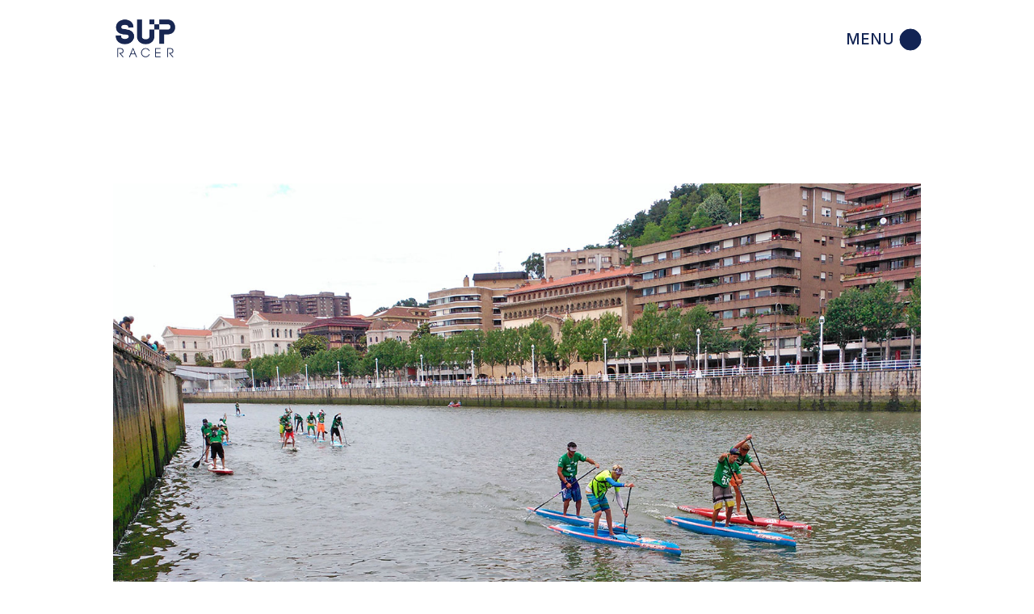

--- FILE ---
content_type: text/html; charset=UTF-8
request_url: https://supracer.com/2015-bilbao-world-sup-challenge/
body_size: 24450
content:
<!DOCTYPE html>
<html lang="en-US" prefix="og: http://ogp.me/ns# fb: http://ogp.me/ns/fb# website: http://ogp.me/ns/website#">
<head>
	<meta charset="UTF-8">
	<meta name="viewport" content="width=device-width, initial-scale=1, user-scalable=yes">
	<link rel="profile" href="https://gmpg.org/xfn/11">

	<title>Euro Tour Week 4: Titouan Puyo, Lina Augaitis Victorious In Bilbao Following An Intense Weekend Of Racing &#8211; SUP Racer</title>
<meta name='robots' content='max-image-preview:large' />
<link rel='dns-prefetch' href='//secure.gravatar.com' />
<link rel='dns-prefetch' href='//www.googletagmanager.com' />
<link rel='dns-prefetch' href='//stats.wp.com' />
<link rel='dns-prefetch' href='//fonts.googleapis.com' />
<link rel='dns-prefetch' href='//v0.wordpress.com' />
<link rel="alternate" type="application/rss+xml" title="SUP Racer &raquo; Feed" href="https://supracer.com/feed/" />
<link rel="alternate" type="application/rss+xml" title="SUP Racer &raquo; Comments Feed" href="https://supracer.com/comments/feed/" />
<script type="text/javascript">
/* <![CDATA[ */
window._wpemojiSettings = {"baseUrl":"https:\/\/s.w.org\/images\/core\/emoji\/15.0.3\/72x72\/","ext":".png","svgUrl":"https:\/\/s.w.org\/images\/core\/emoji\/15.0.3\/svg\/","svgExt":".svg","source":{"concatemoji":"https:\/\/supracer.com\/wp-includes\/js\/wp-emoji-release.min.js?ver=6.6.4"}};
/*! This file is auto-generated */
!function(i,n){var o,s,e;function c(e){try{var t={supportTests:e,timestamp:(new Date).valueOf()};sessionStorage.setItem(o,JSON.stringify(t))}catch(e){}}function p(e,t,n){e.clearRect(0,0,e.canvas.width,e.canvas.height),e.fillText(t,0,0);var t=new Uint32Array(e.getImageData(0,0,e.canvas.width,e.canvas.height).data),r=(e.clearRect(0,0,e.canvas.width,e.canvas.height),e.fillText(n,0,0),new Uint32Array(e.getImageData(0,0,e.canvas.width,e.canvas.height).data));return t.every(function(e,t){return e===r[t]})}function u(e,t,n){switch(t){case"flag":return n(e,"\ud83c\udff3\ufe0f\u200d\u26a7\ufe0f","\ud83c\udff3\ufe0f\u200b\u26a7\ufe0f")?!1:!n(e,"\ud83c\uddfa\ud83c\uddf3","\ud83c\uddfa\u200b\ud83c\uddf3")&&!n(e,"\ud83c\udff4\udb40\udc67\udb40\udc62\udb40\udc65\udb40\udc6e\udb40\udc67\udb40\udc7f","\ud83c\udff4\u200b\udb40\udc67\u200b\udb40\udc62\u200b\udb40\udc65\u200b\udb40\udc6e\u200b\udb40\udc67\u200b\udb40\udc7f");case"emoji":return!n(e,"\ud83d\udc26\u200d\u2b1b","\ud83d\udc26\u200b\u2b1b")}return!1}function f(e,t,n){var r="undefined"!=typeof WorkerGlobalScope&&self instanceof WorkerGlobalScope?new OffscreenCanvas(300,150):i.createElement("canvas"),a=r.getContext("2d",{willReadFrequently:!0}),o=(a.textBaseline="top",a.font="600 32px Arial",{});return e.forEach(function(e){o[e]=t(a,e,n)}),o}function t(e){var t=i.createElement("script");t.src=e,t.defer=!0,i.head.appendChild(t)}"undefined"!=typeof Promise&&(o="wpEmojiSettingsSupports",s=["flag","emoji"],n.supports={everything:!0,everythingExceptFlag:!0},e=new Promise(function(e){i.addEventListener("DOMContentLoaded",e,{once:!0})}),new Promise(function(t){var n=function(){try{var e=JSON.parse(sessionStorage.getItem(o));if("object"==typeof e&&"number"==typeof e.timestamp&&(new Date).valueOf()<e.timestamp+604800&&"object"==typeof e.supportTests)return e.supportTests}catch(e){}return null}();if(!n){if("undefined"!=typeof Worker&&"undefined"!=typeof OffscreenCanvas&&"undefined"!=typeof URL&&URL.createObjectURL&&"undefined"!=typeof Blob)try{var e="postMessage("+f.toString()+"("+[JSON.stringify(s),u.toString(),p.toString()].join(",")+"));",r=new Blob([e],{type:"text/javascript"}),a=new Worker(URL.createObjectURL(r),{name:"wpTestEmojiSupports"});return void(a.onmessage=function(e){c(n=e.data),a.terminate(),t(n)})}catch(e){}c(n=f(s,u,p))}t(n)}).then(function(e){for(var t in e)n.supports[t]=e[t],n.supports.everything=n.supports.everything&&n.supports[t],"flag"!==t&&(n.supports.everythingExceptFlag=n.supports.everythingExceptFlag&&n.supports[t]);n.supports.everythingExceptFlag=n.supports.everythingExceptFlag&&!n.supports.flag,n.DOMReady=!1,n.readyCallback=function(){n.DOMReady=!0}}).then(function(){return e}).then(function(){var e;n.supports.everything||(n.readyCallback(),(e=n.source||{}).concatemoji?t(e.concatemoji):e.wpemoji&&e.twemoji&&(t(e.twemoji),t(e.wpemoji)))}))}((window,document),window._wpemojiSettings);
/* ]]> */
</script>
<link rel='stylesheet' id='sbi_styles-css' href='https://supracer.com/wp-content/plugins/instagram-feed/css/sbi-styles.min.css?ver=6.1.1' type='text/css' media='all' />
<link rel='stylesheet' id='dripicons-css' href='https://supracer.com/wp-content/plugins/henrik-core/inc/icons/dripicons/assets/css/dripicons.min.css?ver=6.6.4' type='text/css' media='all' />
<link rel='stylesheet' id='elegant-icons-css' href='https://supracer.com/wp-content/plugins/henrik-core/inc/icons/elegant-icons/assets/css/elegant-icons.min.css?ver=6.6.4' type='text/css' media='all' />
<link rel='stylesheet' id='font-awesome-css' href='https://supracer.com/wp-content/plugins/henrik-core/inc/icons/font-awesome/assets/css/all.min.css?ver=6.6.4' type='text/css' media='all' />
<link rel='stylesheet' id='ionicons-css' href='https://supracer.com/wp-content/plugins/henrik-core/inc/icons/ionicons/assets/css/ionicons.min.css?ver=6.6.4' type='text/css' media='all' />
<link rel='stylesheet' id='linea-icons-css' href='https://supracer.com/wp-content/plugins/henrik-core/inc/icons/linea-icons/assets/css/linea-icons.min.css?ver=6.6.4' type='text/css' media='all' />
<link rel='stylesheet' id='linear-icons-css' href='https://supracer.com/wp-content/plugins/henrik-core/inc/icons/linear-icons/assets/css/linear-icons.min.css?ver=6.6.4' type='text/css' media='all' />
<link rel='stylesheet' id='material-icons-css' href='https://fonts.googleapis.com/icon?family=Material+Icons&#038;ver=6.6.4' type='text/css' media='all' />
<link rel='stylesheet' id='shape-icons-css' href='https://supracer.com/wp-content/plugins/henrik-core/inc/icons/shape-icons/assets/css/shape-icons.min.css?ver=6.6.4' type='text/css' media='all' />
<link rel='stylesheet' id='simple-line-icons-css' href='https://supracer.com/wp-content/plugins/henrik-core/inc/icons/simple-line-icons/assets/css/simple-line-icons.min.css?ver=6.6.4' type='text/css' media='all' />
<link rel='stylesheet' id='sby_styles-css' href='https://supracer.com/wp-content/plugins/feeds-for-youtube/css/sb-youtube-free.min.css?ver=2.4.0' type='text/css' media='all' />
<style id='wp-emoji-styles-inline-css' type='text/css'>

	img.wp-smiley, img.emoji {
		display: inline !important;
		border: none !important;
		box-shadow: none !important;
		height: 1em !important;
		width: 1em !important;
		margin: 0 0.07em !important;
		vertical-align: -0.1em !important;
		background: none !important;
		padding: 0 !important;
	}
</style>
<link rel='stylesheet' id='wp-block-library-css' href='https://supracer.com/wp-includes/css/dist/block-library/style.min.css?ver=6.6.4' type='text/css' media='all' />
<link rel='stylesheet' id='mediaelement-css' href='https://supracer.com/wp-includes/js/mediaelement/mediaelementplayer-legacy.min.css?ver=4.2.17' type='text/css' media='all' />
<link rel='stylesheet' id='wp-mediaelement-css' href='https://supracer.com/wp-includes/js/mediaelement/wp-mediaelement.min.css?ver=6.6.4' type='text/css' media='all' />
<style id='jetpack-sharing-buttons-style-inline-css' type='text/css'>
.jetpack-sharing-buttons__services-list{display:flex;flex-direction:row;flex-wrap:wrap;gap:0;list-style-type:none;margin:5px;padding:0}.jetpack-sharing-buttons__services-list.has-small-icon-size{font-size:12px}.jetpack-sharing-buttons__services-list.has-normal-icon-size{font-size:16px}.jetpack-sharing-buttons__services-list.has-large-icon-size{font-size:24px}.jetpack-sharing-buttons__services-list.has-huge-icon-size{font-size:36px}@media print{.jetpack-sharing-buttons__services-list{display:none!important}}.editor-styles-wrapper .wp-block-jetpack-sharing-buttons{gap:0;padding-inline-start:0}ul.jetpack-sharing-buttons__services-list.has-background{padding:1.25em 2.375em}
</style>
<style id='classic-theme-styles-inline-css' type='text/css'>
/*! This file is auto-generated */
.wp-block-button__link{color:#fff;background-color:#32373c;border-radius:9999px;box-shadow:none;text-decoration:none;padding:calc(.667em + 2px) calc(1.333em + 2px);font-size:1.125em}.wp-block-file__button{background:#32373c;color:#fff;text-decoration:none}
</style>
<style id='global-styles-inline-css' type='text/css'>
:root{--wp--preset--aspect-ratio--square: 1;--wp--preset--aspect-ratio--4-3: 4/3;--wp--preset--aspect-ratio--3-4: 3/4;--wp--preset--aspect-ratio--3-2: 3/2;--wp--preset--aspect-ratio--2-3: 2/3;--wp--preset--aspect-ratio--16-9: 16/9;--wp--preset--aspect-ratio--9-16: 9/16;--wp--preset--color--black: #000000;--wp--preset--color--cyan-bluish-gray: #abb8c3;--wp--preset--color--white: #ffffff;--wp--preset--color--pale-pink: #f78da7;--wp--preset--color--vivid-red: #cf2e2e;--wp--preset--color--luminous-vivid-orange: #ff6900;--wp--preset--color--luminous-vivid-amber: #fcb900;--wp--preset--color--light-green-cyan: #7bdcb5;--wp--preset--color--vivid-green-cyan: #00d084;--wp--preset--color--pale-cyan-blue: #8ed1fc;--wp--preset--color--vivid-cyan-blue: #0693e3;--wp--preset--color--vivid-purple: #9b51e0;--wp--preset--gradient--vivid-cyan-blue-to-vivid-purple: linear-gradient(135deg,rgba(6,147,227,1) 0%,rgb(155,81,224) 100%);--wp--preset--gradient--light-green-cyan-to-vivid-green-cyan: linear-gradient(135deg,rgb(122,220,180) 0%,rgb(0,208,130) 100%);--wp--preset--gradient--luminous-vivid-amber-to-luminous-vivid-orange: linear-gradient(135deg,rgba(252,185,0,1) 0%,rgba(255,105,0,1) 100%);--wp--preset--gradient--luminous-vivid-orange-to-vivid-red: linear-gradient(135deg,rgba(255,105,0,1) 0%,rgb(207,46,46) 100%);--wp--preset--gradient--very-light-gray-to-cyan-bluish-gray: linear-gradient(135deg,rgb(238,238,238) 0%,rgb(169,184,195) 100%);--wp--preset--gradient--cool-to-warm-spectrum: linear-gradient(135deg,rgb(74,234,220) 0%,rgb(151,120,209) 20%,rgb(207,42,186) 40%,rgb(238,44,130) 60%,rgb(251,105,98) 80%,rgb(254,248,76) 100%);--wp--preset--gradient--blush-light-purple: linear-gradient(135deg,rgb(255,206,236) 0%,rgb(152,150,240) 100%);--wp--preset--gradient--blush-bordeaux: linear-gradient(135deg,rgb(254,205,165) 0%,rgb(254,45,45) 50%,rgb(107,0,62) 100%);--wp--preset--gradient--luminous-dusk: linear-gradient(135deg,rgb(255,203,112) 0%,rgb(199,81,192) 50%,rgb(65,88,208) 100%);--wp--preset--gradient--pale-ocean: linear-gradient(135deg,rgb(255,245,203) 0%,rgb(182,227,212) 50%,rgb(51,167,181) 100%);--wp--preset--gradient--electric-grass: linear-gradient(135deg,rgb(202,248,128) 0%,rgb(113,206,126) 100%);--wp--preset--gradient--midnight: linear-gradient(135deg,rgb(2,3,129) 0%,rgb(40,116,252) 100%);--wp--preset--font-size--small: 13px;--wp--preset--font-size--medium: 20px;--wp--preset--font-size--large: 36px;--wp--preset--font-size--x-large: 42px;--wp--preset--spacing--20: 0.44rem;--wp--preset--spacing--30: 0.67rem;--wp--preset--spacing--40: 1rem;--wp--preset--spacing--50: 1.5rem;--wp--preset--spacing--60: 2.25rem;--wp--preset--spacing--70: 3.38rem;--wp--preset--spacing--80: 5.06rem;--wp--preset--shadow--natural: 6px 6px 9px rgba(0, 0, 0, 0.2);--wp--preset--shadow--deep: 12px 12px 50px rgba(0, 0, 0, 0.4);--wp--preset--shadow--sharp: 6px 6px 0px rgba(0, 0, 0, 0.2);--wp--preset--shadow--outlined: 6px 6px 0px -3px rgba(255, 255, 255, 1), 6px 6px rgba(0, 0, 0, 1);--wp--preset--shadow--crisp: 6px 6px 0px rgba(0, 0, 0, 1);}:where(.is-layout-flex){gap: 0.5em;}:where(.is-layout-grid){gap: 0.5em;}body .is-layout-flex{display: flex;}.is-layout-flex{flex-wrap: wrap;align-items: center;}.is-layout-flex > :is(*, div){margin: 0;}body .is-layout-grid{display: grid;}.is-layout-grid > :is(*, div){margin: 0;}:where(.wp-block-columns.is-layout-flex){gap: 2em;}:where(.wp-block-columns.is-layout-grid){gap: 2em;}:where(.wp-block-post-template.is-layout-flex){gap: 1.25em;}:where(.wp-block-post-template.is-layout-grid){gap: 1.25em;}.has-black-color{color: var(--wp--preset--color--black) !important;}.has-cyan-bluish-gray-color{color: var(--wp--preset--color--cyan-bluish-gray) !important;}.has-white-color{color: var(--wp--preset--color--white) !important;}.has-pale-pink-color{color: var(--wp--preset--color--pale-pink) !important;}.has-vivid-red-color{color: var(--wp--preset--color--vivid-red) !important;}.has-luminous-vivid-orange-color{color: var(--wp--preset--color--luminous-vivid-orange) !important;}.has-luminous-vivid-amber-color{color: var(--wp--preset--color--luminous-vivid-amber) !important;}.has-light-green-cyan-color{color: var(--wp--preset--color--light-green-cyan) !important;}.has-vivid-green-cyan-color{color: var(--wp--preset--color--vivid-green-cyan) !important;}.has-pale-cyan-blue-color{color: var(--wp--preset--color--pale-cyan-blue) !important;}.has-vivid-cyan-blue-color{color: var(--wp--preset--color--vivid-cyan-blue) !important;}.has-vivid-purple-color{color: var(--wp--preset--color--vivid-purple) !important;}.has-black-background-color{background-color: var(--wp--preset--color--black) !important;}.has-cyan-bluish-gray-background-color{background-color: var(--wp--preset--color--cyan-bluish-gray) !important;}.has-white-background-color{background-color: var(--wp--preset--color--white) !important;}.has-pale-pink-background-color{background-color: var(--wp--preset--color--pale-pink) !important;}.has-vivid-red-background-color{background-color: var(--wp--preset--color--vivid-red) !important;}.has-luminous-vivid-orange-background-color{background-color: var(--wp--preset--color--luminous-vivid-orange) !important;}.has-luminous-vivid-amber-background-color{background-color: var(--wp--preset--color--luminous-vivid-amber) !important;}.has-light-green-cyan-background-color{background-color: var(--wp--preset--color--light-green-cyan) !important;}.has-vivid-green-cyan-background-color{background-color: var(--wp--preset--color--vivid-green-cyan) !important;}.has-pale-cyan-blue-background-color{background-color: var(--wp--preset--color--pale-cyan-blue) !important;}.has-vivid-cyan-blue-background-color{background-color: var(--wp--preset--color--vivid-cyan-blue) !important;}.has-vivid-purple-background-color{background-color: var(--wp--preset--color--vivid-purple) !important;}.has-black-border-color{border-color: var(--wp--preset--color--black) !important;}.has-cyan-bluish-gray-border-color{border-color: var(--wp--preset--color--cyan-bluish-gray) !important;}.has-white-border-color{border-color: var(--wp--preset--color--white) !important;}.has-pale-pink-border-color{border-color: var(--wp--preset--color--pale-pink) !important;}.has-vivid-red-border-color{border-color: var(--wp--preset--color--vivid-red) !important;}.has-luminous-vivid-orange-border-color{border-color: var(--wp--preset--color--luminous-vivid-orange) !important;}.has-luminous-vivid-amber-border-color{border-color: var(--wp--preset--color--luminous-vivid-amber) !important;}.has-light-green-cyan-border-color{border-color: var(--wp--preset--color--light-green-cyan) !important;}.has-vivid-green-cyan-border-color{border-color: var(--wp--preset--color--vivid-green-cyan) !important;}.has-pale-cyan-blue-border-color{border-color: var(--wp--preset--color--pale-cyan-blue) !important;}.has-vivid-cyan-blue-border-color{border-color: var(--wp--preset--color--vivid-cyan-blue) !important;}.has-vivid-purple-border-color{border-color: var(--wp--preset--color--vivid-purple) !important;}.has-vivid-cyan-blue-to-vivid-purple-gradient-background{background: var(--wp--preset--gradient--vivid-cyan-blue-to-vivid-purple) !important;}.has-light-green-cyan-to-vivid-green-cyan-gradient-background{background: var(--wp--preset--gradient--light-green-cyan-to-vivid-green-cyan) !important;}.has-luminous-vivid-amber-to-luminous-vivid-orange-gradient-background{background: var(--wp--preset--gradient--luminous-vivid-amber-to-luminous-vivid-orange) !important;}.has-luminous-vivid-orange-to-vivid-red-gradient-background{background: var(--wp--preset--gradient--luminous-vivid-orange-to-vivid-red) !important;}.has-very-light-gray-to-cyan-bluish-gray-gradient-background{background: var(--wp--preset--gradient--very-light-gray-to-cyan-bluish-gray) !important;}.has-cool-to-warm-spectrum-gradient-background{background: var(--wp--preset--gradient--cool-to-warm-spectrum) !important;}.has-blush-light-purple-gradient-background{background: var(--wp--preset--gradient--blush-light-purple) !important;}.has-blush-bordeaux-gradient-background{background: var(--wp--preset--gradient--blush-bordeaux) !important;}.has-luminous-dusk-gradient-background{background: var(--wp--preset--gradient--luminous-dusk) !important;}.has-pale-ocean-gradient-background{background: var(--wp--preset--gradient--pale-ocean) !important;}.has-electric-grass-gradient-background{background: var(--wp--preset--gradient--electric-grass) !important;}.has-midnight-gradient-background{background: var(--wp--preset--gradient--midnight) !important;}.has-small-font-size{font-size: var(--wp--preset--font-size--small) !important;}.has-medium-font-size{font-size: var(--wp--preset--font-size--medium) !important;}.has-large-font-size{font-size: var(--wp--preset--font-size--large) !important;}.has-x-large-font-size{font-size: var(--wp--preset--font-size--x-large) !important;}
:where(.wp-block-post-template.is-layout-flex){gap: 1.25em;}:where(.wp-block-post-template.is-layout-grid){gap: 1.25em;}
:where(.wp-block-columns.is-layout-flex){gap: 2em;}:where(.wp-block-columns.is-layout-grid){gap: 2em;}
:root :where(.wp-block-pullquote){font-size: 1.5em;line-height: 1.6;}
</style>
<link rel='stylesheet' id='select2-css' href='https://supracer.com/wp-content/plugins/qode-framework/inc/common/assets/plugins/select2/select2.min.css?ver=6.6.4' type='text/css' media='all' />
<link rel='stylesheet' id='henrik-core-dashboard-style-css' href='https://supracer.com/wp-content/plugins/henrik-core/inc/core-dashboard/assets/css/core-dashboard.min.css?ver=6.6.4' type='text/css' media='all' />
<link rel='stylesheet' id='perfect-scrollbar-css' href='https://supracer.com/wp-content/plugins/henrik-core/assets/plugins/perfect-scrollbar/perfect-scrollbar.css?ver=6.6.4' type='text/css' media='all' />
<link rel='stylesheet' id='swiper-css' href='https://supracer.com/wp-content/plugins/elementor/assets/lib/swiper/v8/css/swiper.min.css?ver=8.4.5' type='text/css' media='all' />
<link rel='stylesheet' id='henrik-main-css' href='https://supracer.com/wp-content/themes/henrik/assets/css/main.min.css?ver=6.6.4' type='text/css' media='all' />
<link rel='stylesheet' id='henrik-core-style-css' href='https://supracer.com/wp-content/plugins/henrik-core/assets/css/henrik-core.min.css?ver=6.6.4' type='text/css' media='all' />
<link rel='stylesheet' id='magnific-popup-css' href='https://supracer.com/wp-content/themes/henrik/assets/plugins/magnific-popup/magnific-popup.css?ver=6.6.4' type='text/css' media='all' />
<link rel='stylesheet' id='henrik-google-fonts-css' href='https://fonts.googleapis.com/css?family=Inter%3A300%2C400%2C500%2C600%2C700&#038;subset=latin-ext&#038;display=swap&#038;ver=1.0.0' type='text/css' media='all' />
<link rel='stylesheet' id='henrik-style-css' href='https://supracer.com/wp-content/themes/henrik/style.css?ver=6.6.4' type='text/css' media='all' />
<style id='henrik-style-inline-css' type='text/css'>
.qodef-fullscreen-menu > ul > li > a { color: #122454;}.qodef-fullscreen-menu > ul > li > a:hover { color: #0a0202;}.qodef-fullscreen-menu .qodef-drop-down-second-inner ul li > a { color: #122454;}.qodef-fullscreen-menu .qodef-drop-down-second-inner ul li > a:hover { color: #0a0101;}.qodef-fullscreen-menu .qodef-drop-down-second ul li.current-menu-ancestor > a, .qodef-fullscreen-menu .qodef-drop-down-second ul li.current-menu-item > a { color: #0a0000;}:root { --qode-main-color: #182752;}.qodef-header-sticky { background-color: #ffffff;}.qodef-header-sticky .qodef-header-sticky-inner { padding-left: 4.9%;padding-right: 4.9%;}#qodef-page-mobile-header .qodef-mobile-header-opener { color: #122454;}#qodef-page-mobile-header .qodef-mobile-header-opener:hover, #qodef-page-mobile-header .qodef-mobile-header-opener.qodef--opened { color: #122454;}.qodef-mobile-header-navigation > ul > li > a { color: #122454;}.qodef-mobile-header-navigation ul li .qodef-menu-item-arrow { color: #122454;}.qodef-header-navigation> ul > li > a { color: #0a0000;}.qodef-header-navigation> ul > li > a:hover { color: #0a0101;}.qodef-header-navigation> ul > li.current-menu-ancestor > a, .qodef-header-navigation> ul > li.current-menu-item > a { color: #122454;}.qodef-header-navigation > ul > li.qodef-menu-item--narrow .qodef-drop-down-second ul li a { color: #122454;}.qodef-header-navigation > ul > li.qodef-menu-item--wide .qodef-drop-down-second-inner > ul > li > a { color: #122454;}.qodef-header-navigation > ul > li.qodef-menu-item--wide .qodef-drop-down-second ul li ul li a { color: #122454;}#qodef-side-area { width: 432px;right: -432px;}h1, .qodef-h1 { text-transform: inherit;}h2, .qodef-h2 { text-transform: inherit;}h3, .qodef-h3 { text-transform: inherit;}a, p a { color: #122454;font-weight: 700;}a:hover, p a:hover { color: rgba(18,36,84,0.74);text-decoration: none;}.qodef-mobile-header--standard #qodef-mobile-header-navigation .qodef-m-inner { background-color: rgba(255,255,255,0);}.qodef-mobile-header--standard #qodef-page-mobile-header { background-color: rgba(255,255,255,0);}
</style>
<link rel='stylesheet' id='tablepress-default-css' href='https://supracer.com/wp-content/tablepress-combined.min.css?ver=156' type='text/css' media='all' />
<link rel='stylesheet' id='jetpack_css-css' href='https://supracer.com/wp-content/plugins/jetpack/css/jetpack.css?ver=13.6.1' type='text/css' media='all' />
<script type="text/javascript" src="https://supracer.com/wp-includes/js/jquery/jquery.min.js?ver=3.7.1" id="jquery-core-js"></script>
<script type="text/javascript" src="https://supracer.com/wp-includes/js/jquery/jquery-migrate.min.js?ver=3.4.1" id="jquery-migrate-js"></script>

<!-- Google tag (gtag.js) snippet added by Site Kit -->
<!-- Google Analytics snippet added by Site Kit -->
<script type="text/javascript" src="https://www.googletagmanager.com/gtag/js?id=GT-577ZRBX" id="google_gtagjs-js" async></script>
<script type="text/javascript" id="google_gtagjs-js-after">
/* <![CDATA[ */
window.dataLayer = window.dataLayer || [];function gtag(){dataLayer.push(arguments);}
gtag("set","linker",{"domains":["supracer.com"]});
gtag("js", new Date());
gtag("set", "developer_id.dZTNiMT", true);
gtag("config", "GT-577ZRBX");
/* ]]> */
</script>
<link rel="https://api.w.org/" href="https://supracer.com/wp-json/" /><link rel="alternate" title="JSON" type="application/json" href="https://supracer.com/wp-json/wp/v2/posts/31949" /><link rel="EditURI" type="application/rsd+xml" title="RSD" href="https://supracer.com/xmlrpc.php?rsd" />
<meta name="generator" content="WordPress 6.6.4" />
<link rel="canonical" href="https://supracer.com/2015-bilbao-world-sup-challenge/" />
<link rel='shortlink' href='https://wp.me/p2SCwT-8jj' />
<link rel="alternate" title="oEmbed (JSON)" type="application/json+oembed" href="https://supracer.com/wp-json/oembed/1.0/embed?url=https%3A%2F%2Fsupracer.com%2F2015-bilbao-world-sup-challenge%2F" />
<link rel="alternate" title="oEmbed (XML)" type="text/xml+oembed" href="https://supracer.com/wp-json/oembed/1.0/embed?url=https%3A%2F%2Fsupracer.com%2F2015-bilbao-world-sup-challenge%2F&#038;format=xml" />


<!-- Open Graph data is managed by Alex MacArthur's Complete Open Graph plugin. (v3.4.5) -->
<!-- https://wordpress.org/plugins/complete-open-graph/ -->
<meta property='og:site_name' content='SUP Racer' />
<meta property='og:url' content='https://supracer.com/2015-bilbao-world-sup-challenge/' />
<meta property='og:locale' content='en_US' />
<meta property='og:description' content='Full recap of the Bilbao World SUP Challenge, Week 4 of the Euro Tour. That was an exciting but also very tense two days of racing. Click through for the full recap and find out what happened... ' />
<meta property='og:title' content='Euro Tour Week 4: Titouan Puyo, Lina Augaitis Victorious In Bilbao Following An Intense Weekend Of Racing' />
<meta property='og:type' content='article' />
<meta property='og:image' content='https://supracer.com/wp-content/uploads/2015/06/Bilbao-stand-up-paddling-race-2015.jpg' />
<meta property='og:image:width' content='1200' />
<meta property='og:image:height' content='760' />
<meta name='twitter:card' content='summary' />
<meta name='twitter:title' content='Euro Tour Week 4: Titouan Puyo, Lina Augaitis Victorious In Bilbao Following An Intense Weekend Of Racing' />
<meta name='twitter:image' content='https://supracer.com/wp-content/uploads/2015/06/Bilbao-stand-up-paddling-race-2015.jpg' />
<meta name='twitter:description' content='Full recap of the Bilbao World SUP Challenge, Week 4 of the Euro Tour. That was an exciting but also very tense two days of racing. Click through for the full recap and find out what happened... ' />
<!-- End Complete Open Graph. | 0.0025191307067871s -->

<meta name="generator" content="Site Kit by Google 1.168.0" />	<style>img#wpstats{display:none}</style>
		<meta name="generator" content="Elementor 3.23.4; features: e_optimized_css_loading, additional_custom_breakpoints, e_lazyload; settings: css_print_method-external, google_font-enabled, font_display-swap">
			<style>
				.e-con.e-parent:nth-of-type(n+4):not(.e-lazyloaded):not(.e-no-lazyload),
				.e-con.e-parent:nth-of-type(n+4):not(.e-lazyloaded):not(.e-no-lazyload) * {
					background-image: none !important;
				}
				@media screen and (max-height: 1024px) {
					.e-con.e-parent:nth-of-type(n+3):not(.e-lazyloaded):not(.e-no-lazyload),
					.e-con.e-parent:nth-of-type(n+3):not(.e-lazyloaded):not(.e-no-lazyload) * {
						background-image: none !important;
					}
				}
				@media screen and (max-height: 640px) {
					.e-con.e-parent:nth-of-type(n+2):not(.e-lazyloaded):not(.e-no-lazyload),
					.e-con.e-parent:nth-of-type(n+2):not(.e-lazyloaded):not(.e-no-lazyload) * {
						background-image: none !important;
					}
				}
			</style>
			<meta name="generator" content="Powered by Slider Revolution 6.5.19 - responsive, Mobile-Friendly Slider Plugin for WordPress with comfortable drag and drop interface." />
<link rel="icon" href="https://supracer.com/wp-content/uploads/2015/04/cropped-SUP-Racer-square-logo-1500-32x32.jpg" sizes="32x32" />
<link rel="icon" href="https://supracer.com/wp-content/uploads/2015/04/cropped-SUP-Racer-square-logo-1500-192x192.jpg" sizes="192x192" />
<link rel="apple-touch-icon" href="https://supracer.com/wp-content/uploads/2015/04/cropped-SUP-Racer-square-logo-1500-180x180.jpg" />
<meta name="msapplication-TileImage" content="https://supracer.com/wp-content/uploads/2015/04/cropped-SUP-Racer-square-logo-1500-270x270.jpg" />
<script>function setREVStartSize(e){
			//window.requestAnimationFrame(function() {
				window.RSIW = window.RSIW===undefined ? window.innerWidth : window.RSIW;
				window.RSIH = window.RSIH===undefined ? window.innerHeight : window.RSIH;
				try {
					var pw = document.getElementById(e.c).parentNode.offsetWidth,
						newh;
					pw = pw===0 || isNaN(pw) ? window.RSIW : pw;
					e.tabw = e.tabw===undefined ? 0 : parseInt(e.tabw);
					e.thumbw = e.thumbw===undefined ? 0 : parseInt(e.thumbw);
					e.tabh = e.tabh===undefined ? 0 : parseInt(e.tabh);
					e.thumbh = e.thumbh===undefined ? 0 : parseInt(e.thumbh);
					e.tabhide = e.tabhide===undefined ? 0 : parseInt(e.tabhide);
					e.thumbhide = e.thumbhide===undefined ? 0 : parseInt(e.thumbhide);
					e.mh = e.mh===undefined || e.mh=="" || e.mh==="auto" ? 0 : parseInt(e.mh,0);
					if(e.layout==="fullscreen" || e.l==="fullscreen")
						newh = Math.max(e.mh,window.RSIH);
					else{
						e.gw = Array.isArray(e.gw) ? e.gw : [e.gw];
						for (var i in e.rl) if (e.gw[i]===undefined || e.gw[i]===0) e.gw[i] = e.gw[i-1];
						e.gh = e.el===undefined || e.el==="" || (Array.isArray(e.el) && e.el.length==0)? e.gh : e.el;
						e.gh = Array.isArray(e.gh) ? e.gh : [e.gh];
						for (var i in e.rl) if (e.gh[i]===undefined || e.gh[i]===0) e.gh[i] = e.gh[i-1];
											
						var nl = new Array(e.rl.length),
							ix = 0,
							sl;
						e.tabw = e.tabhide>=pw ? 0 : e.tabw;
						e.thumbw = e.thumbhide>=pw ? 0 : e.thumbw;
						e.tabh = e.tabhide>=pw ? 0 : e.tabh;
						e.thumbh = e.thumbhide>=pw ? 0 : e.thumbh;
						for (var i in e.rl) nl[i] = e.rl[i]<window.RSIW ? 0 : e.rl[i];
						sl = nl[0];
						for (var i in nl) if (sl>nl[i] && nl[i]>0) { sl = nl[i]; ix=i;}
						var m = pw>(e.gw[ix]+e.tabw+e.thumbw) ? 1 : (pw-(e.tabw+e.thumbw)) / (e.gw[ix]);
						newh =  (e.gh[ix] * m) + (e.tabh + e.thumbh);
					}
					var el = document.getElementById(e.c);
					if (el!==null && el) el.style.height = newh+"px";
					el = document.getElementById(e.c+"_wrapper");
					if (el!==null && el) {
						el.style.height = newh+"px";
						el.style.display = "block";
					}
				} catch(e){
					console.log("Failure at Presize of Slider:" + e)
				}
			//});
		  };</script>
</head>
<body class="post-template-default single single-post postid-31949 single-format-standard wp-custom-logo qode-framework-1.1.8  qodef-header--minimal qodef-header-appearance--none qodef-mobile-header--standard qodef-drop-down-second--full-width qodef-drop-down-second--default henrik-core-1.0.1 henrik-1.1 qodef-content-grid-1000 qodef-search--fullscreen elementor-default elementor-kit-48157" itemscope itemtype="https://schema.org/WebPage">
	<a class="skip-link screen-reader-text" href="#qodef-page-content">Skip to the content</a>	<div id="qodef-page-wrapper" class="">
		<header id="qodef-page-header"  role="banner">
		<div id="qodef-page-header-inner" class="qodef-content-grid">
		
<a itemprop="url" class="qodef-header-logo-link qodef-height--set" href="https://supracer.com/" style="height:58px" rel="home">
	<img loading="lazy" width="1182" height="846" src="https://supracer.com/wp-content/uploads/2023/02/sup-racer-logo-transparent.png" class="qodef-header-logo-image qodef--main qodef--customizer" alt="SUP Racer" itemprop="logo" srcset="https://supracer.com/wp-content/uploads/2023/02/sup-racer-logo-transparent.png 1182w, https://supracer.com/wp-content/uploads/2023/02/sup-racer-logo-transparent-350x251.png 350w, https://supracer.com/wp-content/uploads/2023/02/sup-racer-logo-transparent-645x462.png 645w, https://supracer.com/wp-content/uploads/2023/02/sup-racer-logo-transparent-250x179.png 250w, https://supracer.com/wp-content/uploads/2023/02/sup-racer-logo-transparent-768x550.png 768w" sizes="(max-width: 1182px) 100vw, 1182px" /><img loading="lazy" width="600" height="387" src="https://supracer.com/wp-content/uploads/2015/04/SUP-Racer-Logo-2015.png" class="qodef-header-logo-image qodef--dark" alt="logo dark" itemprop="image" srcset="https://supracer.com/wp-content/uploads/2015/04/SUP-Racer-Logo-2015.png 600w, https://supracer.com/wp-content/uploads/2015/04/SUP-Racer-Logo-2015-250x161.png 250w, https://supracer.com/wp-content/uploads/2015/04/SUP-Racer-Logo-2015-350x226.png 350w" sizes="(max-width: 600px) 100vw, 600px" /><img loading="lazy" width="1182" height="846" src="https://supracer.com/wp-content/uploads/2023/02/sup-racer-logo-transparent-white.png" class="qodef-header-logo-image qodef--light" alt="logo light" itemprop="image" srcset="https://supracer.com/wp-content/uploads/2023/02/sup-racer-logo-transparent-white.png 1182w, https://supracer.com/wp-content/uploads/2023/02/sup-racer-logo-transparent-white-350x251.png 350w, https://supracer.com/wp-content/uploads/2023/02/sup-racer-logo-transparent-white-645x462.png 645w, https://supracer.com/wp-content/uploads/2023/02/sup-racer-logo-transparent-white-250x179.png 250w, https://supracer.com/wp-content/uploads/2023/02/sup-racer-logo-transparent-white-768x550.png 768w" sizes="(max-width: 1182px) 100vw, 1182px" /></a>
	<div class="qodef-widget-holder qodef--one">
			</div>
<a href="javascript:void(0)"  class="qodef-opener-icon qodef-m qodef-source--svg-path qodef-fullscreen-menu-opener"  >
	 <span class="qodef-fs-menu-label">Menu</span> 		<span class="qodef-m-icon qodef--open">
		<svg xmlns="http://www.w3.org/2000/svg" width="26" height="26" viewBox="0 0 26 26">
  <circle cx="13" cy="13" r="13"/>
  <circle cx="13" cy="13" r="13"/>
</svg>	</span>
			<span class="qodef-m-icon qodef--close">
			<svg xmlns="http://www.w3.org/2000/svg" width="21.92" height="21.92" viewBox="0 0 21.92 21.92">
  <g transform="translate(-1802.54 -38.54)">
    <line y2="26" transform="translate(1822.692 40.308) rotate(45)" fill="none" stroke="#000" stroke-width="5"/>
    <line x1="26" transform="translate(1804.308 40.308) rotate(45)" fill="none" stroke="#000" stroke-width="5"/>
  </g>
</svg>		</span>
		</a>
	</div>
	</header>
<header id="qodef-page-mobile-header" role="banner">
		<div id="qodef-page-mobile-header-inner" class="qodef-content-grid">
		<a itemprop="url" class="qodef-mobile-header-logo-link qodef-height--set" href="https://supracer.com/" style="height:48px" rel="home">
	<img loading="lazy" width="1182" height="846" src="https://supracer.com/wp-content/uploads/2023/02/sup-racer-logo-transparent.png" class="qodef-header-logo-image qodef--main qodef--customizer" alt="SUP Racer" itemprop="logo" srcset="https://supracer.com/wp-content/uploads/2023/02/sup-racer-logo-transparent.png 1182w, https://supracer.com/wp-content/uploads/2023/02/sup-racer-logo-transparent-350x251.png 350w, https://supracer.com/wp-content/uploads/2023/02/sup-racer-logo-transparent-645x462.png 645w, https://supracer.com/wp-content/uploads/2023/02/sup-racer-logo-transparent-250x179.png 250w, https://supracer.com/wp-content/uploads/2023/02/sup-racer-logo-transparent-768x550.png 768w" sizes="(max-width: 1182px) 100vw, 1182px" /></a>
<a href="javascript:void(0)"  class="qodef-opener-icon qodef-m qodef-source--svg-path qodef-mobile-header-opener"  >
			<span class="qodef-m-icon qodef--open">
		<svg xmlns="http://www.w3.org/2000/svg" width="26" height="26" viewBox="0 0 26 26">
  <circle id="Ellipse_2" data-name="Ellipse 2" cx="13" cy="13" r="13"/>
</svg>	</span>
			<span class="qodef-m-icon qodef--close">
			<svg xmlns="http://www.w3.org/2000/svg" xmlns:xlink="http://www.w3.org/1999/xlink" width="24" height="24" viewBox="0 0 24 24">
  <defs>
    <clipPath id="clip-X">
      <rect width="30" height="30"/>
    </clipPath>
  </defs>
  <g id="X" clip-path="url(#clip-X)">
    <g id="Group_2" transform="translate(-1804.5 -40.5)">
      <line id="Line_298" x1="18" y2="18" transform="translate(1806.5 42.5)" fill="none" stroke="#122454" stroke-width="5"/>
      <line id="Line_299" x1="18" y1="18" transform="translate(1806.5 42.5)" fill="none" stroke="#122454" stroke-width="5"/>
    </g>
  </g>
</svg>		</span>
		</a>
	<nav class="qodef-mobile-header-navigation" role="navigation" aria-label="Mobile Menu">
		<ul id="menu-fullscreen-menu-2" class="qodef-content-grid"><li class="menu-item menu-item-type-custom menu-item-object-custom menu-item-48384"><a href="https://www.supracer.com"><span class="qodef-menu-item-text">News/Stories</span></a></li>
<li class="menu-item menu-item-type-custom menu-item-object-custom menu-item-48385"><a href="https://www.instagram.com/supracer"><span class="qodef-menu-item-text">Insta</span></a></li>
<li class="menu-item menu-item-type-custom menu-item-object-custom menu-item-48386"><a href="https://www.facebook.com/supracer"><span class="qodef-menu-item-text">Facebook</span></a></li>
<li class="menu-item menu-item-type-custom menu-item-object-custom menu-item-51142"><a href="https://www.threads.net/@supracer"><span class="qodef-menu-item-text">Threads</span></a></li>
<li class="menu-item menu-item-type-custom menu-item-object-custom menu-item-49409"><a href="https://www.youtube.com/@paddlermedia"><span class="qodef-menu-item-text">YouTube</span></a></li>
<li class="menu-item menu-item-type-custom menu-item-object-custom menu-item-49408"><a href="https://supracer.com/?s"><span class="qodef-menu-item-text">Search</span></a></li>
</ul>	</nav>
	</div>
	</header>
		<div id="qodef-page-outer">
						<div id="qodef-page-inner" class="qodef-content-grid">
<main id="qodef-page-content" class="qodef-grid qodef-layout--template qodef-gutter--large">
	<div class="qodef-grid-inner clear">
		<div class="qodef-grid-item qodef-page-content-section qodef-col--12">
		<div class="qodef-blog qodef-m qodef--single">
		<article class="qodef-blog-item qodef-e post-31949 post type-post status-publish format-standard has-post-thumbnail hentry category-stand-up-paddle-racing tag-bilbao tag-connor-baxter tag-leonard-nika tag-lina-augaitis tag-sonni-honscheid tag-euro-tour tag-titouan-puyo">
	<div class="qodef-e-inner">
		<div class="qodef-e-media">
	<div class="qodef-e-media-image">
					<img loading="lazy" width="1300" height="823" src="https://supracer.com/wp-content/uploads/2015/06/Bilbao-stand-up-paddling-race-2015.jpg" class="attachment-full size-full wp-post-image" alt="" decoding="async" srcset="https://supracer.com/wp-content/uploads/2015/06/Bilbao-stand-up-paddling-race-2015.jpg 1300w, https://supracer.com/wp-content/uploads/2015/06/Bilbao-stand-up-paddling-race-2015-250x158.jpg 250w, https://supracer.com/wp-content/uploads/2015/06/Bilbao-stand-up-paddling-race-2015-350x222.jpg 350w, https://supracer.com/wp-content/uploads/2015/06/Bilbao-stand-up-paddling-race-2015-645x408.jpg 645w, https://supracer.com/wp-content/uploads/2015/06/Bilbao-stand-up-paddling-race-2015-900x570.jpg 900w" sizes="(max-width: 1300px) 100vw, 1300px" data-attachment-id="31968" data-permalink="https://supracer.com/2015-bilbao-world-sup-challenge/bilbao-stand-up-paddling-race-2015/" data-orig-file="https://supracer.com/wp-content/uploads/2015/06/Bilbao-stand-up-paddling-race-2015.jpg" data-orig-size="1300,823" data-comments-opened="0" data-image-meta="{&quot;aperture&quot;:&quot;0&quot;,&quot;credit&quot;:&quot;&quot;,&quot;camera&quot;:&quot;&quot;,&quot;caption&quot;:&quot;&quot;,&quot;created_timestamp&quot;:&quot;0&quot;,&quot;copyright&quot;:&quot;&quot;,&quot;focal_length&quot;:&quot;0&quot;,&quot;iso&quot;:&quot;0&quot;,&quot;shutter_speed&quot;:&quot;0&quot;,&quot;title&quot;:&quot;&quot;,&quot;orientation&quot;:&quot;0&quot;}" data-image-title="Bilbao stand up paddling race 2015" data-image-description="" data-image-caption="&lt;p&gt;Bilbao&lt;/p&gt;
" data-medium-file="https://supracer.com/wp-content/uploads/2015/06/Bilbao-stand-up-paddling-race-2015-350x222.jpg" data-large-file="https://supracer.com/wp-content/uploads/2015/06/Bilbao-stand-up-paddling-race-2015-645x408.jpg" tabindex="0" role="button" />					</div>
</div>

		<div class="qodef-e-content">
			<div class="qodef-e-top-holder">
				<div class="qodef-e-info">
					
<span style="font-size:12px;">June 13, 2015</span>
<div class="qodef-info-separator-end"></div><div class="qodef-info-separator-end"></div>
<span style="font-size:12px;">by Christopher Parker (@wheresbossman)</span>				</div>
			</div>
			<div class="qodef-e-text">
				<h2 itemprop="name" class="qodef-e-title entry-title">
			Euro Tour Week 4: Titouan Puyo, Lina Augaitis Victorious In Bilbao Following An Intense Weekend Of Racing	</h2>
<br />
				
			<div class="centerr">
				<div id="attachment_31967" style="width: 655px" class="wp-caption alignnone"><a href="https://supracer.com/wp-content/uploads/2015/06/Stand-up-paddling-race-in-Bilbao.jpg"><img fetchpriority="high" fetchpriority="high" decoding="async" aria-describedby="caption-attachment-31967" data-attachment-id="31967" data-permalink="https://supracer.com/2015-bilbao-world-sup-challenge/stand-up-paddling-race-in-bilbao/" data-orig-file="https://supracer.com/wp-content/uploads/2015/06/Stand-up-paddling-race-in-Bilbao.jpg" data-orig-size="1300,811" data-comments-opened="0" data-image-meta="{&quot;aperture&quot;:&quot;0&quot;,&quot;credit&quot;:&quot;&quot;,&quot;camera&quot;:&quot;&quot;,&quot;caption&quot;:&quot;&quot;,&quot;created_timestamp&quot;:&quot;0&quot;,&quot;copyright&quot;:&quot;&quot;,&quot;focal_length&quot;:&quot;0&quot;,&quot;iso&quot;:&quot;0&quot;,&quot;shutter_speed&quot;:&quot;0&quot;,&quot;title&quot;:&quot;&quot;,&quot;orientation&quot;:&quot;0&quot;}" data-image-title="Stand up paddling race in Bilbao" data-image-description="" data-image-caption="&lt;p&gt;p&lt;/p&gt;
" data-medium-file="https://supracer.com/wp-content/uploads/2015/06/Stand-up-paddling-race-in-Bilbao-350x218.jpg" data-large-file="https://supracer.com/wp-content/uploads/2015/06/Stand-up-paddling-race-in-Bilbao-645x402.jpg" tabindex="0" role="button" src="https://supracer.com/wp-content/uploads/2015/06/Stand-up-paddling-race-in-Bilbao-645x402.jpg" alt="p" width="645" height="402" class="size-large wp-image-31967" srcset="https://supracer.com/wp-content/uploads/2015/06/Stand-up-paddling-race-in-Bilbao-645x402.jpg 645w, https://supracer.com/wp-content/uploads/2015/06/Stand-up-paddling-race-in-Bilbao-250x156.jpg 250w, https://supracer.com/wp-content/uploads/2015/06/Stand-up-paddling-race-in-Bilbao-350x218.jpg 350w, https://supracer.com/wp-content/uploads/2015/06/Stand-up-paddling-race-in-Bilbao-900x561.jpg 900w, https://supracer.com/wp-content/uploads/2015/06/Stand-up-paddling-race-in-Bilbao.jpg 1300w" sizes="(max-width: 645px) 100vw, 645px" /></a><p id="caption-attachment-31967" class="wp-caption-text">The lead of 13 guys at around the 5km mark of today&#8217;s distance race (thanks for the photo Josune Ibargoyen!)</p></div>
<p>We&#8217;ve just wrapped up a very interesting weekend of racing here at the Bilbao World SUP Challenge in the <em>Basque Country</em> of Spain. Feels like I&#8217;ve just stepped off a rollercoaster, one that involved some amazing racing action but also a good dose of tension and intrigue.</p>
<p>First off I have to say what a well organised event this has been. The local organising group, B Waters, went above and beyond to make the paddlers feel at home. It was world class, from the professional event setup to the location to the entertainment. Awesome work by the local guys.</p>
<p>But how about the racing? That was definitely world class as well, though it came with more tension than we all anticipated.</p>
<p>After yesterday&#8217;s knock-out sprint tournament, where Titouan Puyo and Lina Augaitis triumphed over an all-star field and Connor received a scratching (i.e. last place) for unsportsmanlike conduct, today it was the long distance event. With the uber-stunning Guggenheim Museum as a backdrop, 40 odd elites and another 80-90 amateurs set off at 11:30am for the 15km course. </p>
<p>The elite men went off first and immediately the draft trains began to form, with all the big names jockeying for position in the opening kilometre of this pure flat water course. Eventually the pack settled down and broke away from the peleton, with 13 guys taking control of the race. </p>
<p>Titouan Puyo was setting the early pace as he looked for the rare sprint/distance double, with his Starboard teammates Connor Baxter and Leonard Nika, along with Fanatic duo Arthur Arutkin and Jake Jensen following close behind. Paul Jackson, Bicho Jimenez, Fernando Stalla, Martin Letourneur, Chase Kosterlitz, Roman Frejo, Vincent Verhoeven, Tucker Ingalls and Jeremy Teulade all took their seats on the train as it wound its way through inner-city Bilbao.</p>
<p>This procession continued for the next 30-40 minutes, before a split occurred around the 10km mark. Draft trains of this size are a fragile thing, and inevitably a weak link or a mistake is going to cause a splinter. The unlucky culprit today was Jake Jensen, who got caught in a tangle at one of the buoys and allowed Leo, Connor, Titou and Arthur to break away. They never looked back.</p>
<div id="attachment_31968" style="width: 655px" class="wp-caption alignnone"><a href="https://supracer.com/wp-content/uploads/2015/06/Bilbao-stand-up-paddling-race-2015.jpg"><img decoding="async" aria-describedby="caption-attachment-31968" data-attachment-id="31968" data-permalink="https://supracer.com/2015-bilbao-world-sup-challenge/bilbao-stand-up-paddling-race-2015/" data-orig-file="https://supracer.com/wp-content/uploads/2015/06/Bilbao-stand-up-paddling-race-2015.jpg" data-orig-size="1300,823" data-comments-opened="0" data-image-meta="{&quot;aperture&quot;:&quot;0&quot;,&quot;credit&quot;:&quot;&quot;,&quot;camera&quot;:&quot;&quot;,&quot;caption&quot;:&quot;&quot;,&quot;created_timestamp&quot;:&quot;0&quot;,&quot;copyright&quot;:&quot;&quot;,&quot;focal_length&quot;:&quot;0&quot;,&quot;iso&quot;:&quot;0&quot;,&quot;shutter_speed&quot;:&quot;0&quot;,&quot;title&quot;:&quot;&quot;,&quot;orientation&quot;:&quot;0&quot;}" data-image-title="Bilbao stand up paddling race 2015" data-image-description="" data-image-caption="&lt;p&gt;Bilbao&lt;/p&gt;
" data-medium-file="https://supracer.com/wp-content/uploads/2015/06/Bilbao-stand-up-paddling-race-2015-350x222.jpg" data-large-file="https://supracer.com/wp-content/uploads/2015/06/Bilbao-stand-up-paddling-race-2015-645x408.jpg" tabindex="0" role="button" src="https://supracer.com/wp-content/uploads/2015/06/Bilbao-stand-up-paddling-race-2015-645x408.jpg" alt="p" width="645" height="408" class="size-large wp-image-31968" srcset="https://supracer.com/wp-content/uploads/2015/06/Bilbao-stand-up-paddling-race-2015-645x408.jpg 645w, https://supracer.com/wp-content/uploads/2015/06/Bilbao-stand-up-paddling-race-2015-250x158.jpg 250w, https://supracer.com/wp-content/uploads/2015/06/Bilbao-stand-up-paddling-race-2015-350x222.jpg 350w, https://supracer.com/wp-content/uploads/2015/06/Bilbao-stand-up-paddling-race-2015-900x570.jpg 900w, https://supracer.com/wp-content/uploads/2015/06/Bilbao-stand-up-paddling-race-2015.jpg 1300w" sizes="(max-width: 645px) 100vw, 645px" /></a><p id="caption-attachment-31968" class="wp-caption-text">Titou, Leo, Connor and Arthur broke away and never looked back (thanks to Josune Ibargoyen for the shot!)</p></div>
<p>So for the final 25 odd minutes it was a race of four, as the chase pack tried in vain to reattach their wagon to the train. Bathed in glorious Basque sunshine &#8211; yesterday was wet and cloudy but today the weather was amazing &#8211; the lead quartet continually upped the pace as they neared the finish. With hundreds of hardcore fans cheering loud and thousands of Sunday strollers lining the sides of the river, some perhaps wondering what on earth was happening out on the water, the <em>Battle of Bilbao</em> came to an exciting conclusion.</p>
<p>Around 800 metres before the end of the course paddlers had to pass the start/finish line and do one more 180 degree loop around a buoy. From that 800m mark the race turned into an all out sprint, quite impressive considering these guys had already been paddling at race pace for an hour and a half. </p>
<p>As they rounded the final buoy for the 400m drag race to the line, it became clear that Titou and Connor had the most fuel left in the tank. Connor surged first, however Titou put in an extraordinary effort, refusing to give up and pushing the world number one all the way to the line. In the final few metres the guys were literally neck and neck. They crossed the line together. Neither knew who had won&#8230;</p>
<p>In a true photo finish it later emerged that Connor had edged ahead by a hair&#8217;s width, thus completing his rollercoaster weekend after officially receiving a last-place finish in yesterday&#8217;s sprints. </p>
<p>Arthur crossed for third, with Leo Nika, who&#8217;s been incredibly impressive in Europe this summer, taking 4th place.</p>
<p>A minute later the chase pack arrived, with the suitably-named Chase Kosterlitz on the front holding off Bicho and Jake in a sprint to the line. Paul Jackson was right behind in 8th, while Martin Letourneur and Fernando Stalla filled the top 10. Roman Frejo was close behind in 11th to finish as the highest-placed Spaniard. Coming home 12th was Tucker Ingalls, who put in a galant effort early on (leading in the first 500 metres) but hit the wall in the second half.</p>
<p>In the women&#8217;s race it was a vintage performance from Canada&#8217;s Lina Augaitis, who cruised to victory ahead of two very strong ladies in Sonni Honscheid and Angie Jackson. </p>
<p>Bilbao was Lina&#8217;s second last race for the year, with the SIC team rider set to take time off after next week&#8217;s Payette River Games to have her first child. Perhaps she wanted to go out with a bang, or perhaps she&#8217;s just in really good form right now, either way Lina was very impressive in breaking Sonni and Angie early and then continually extending the gap over the next hour and a half.</p>
<p>Angie and Sonni had their own battle, quite an important one considering they&#8217;re the two contenders for the Euro Tour crown (Lina skipped last week&#8217;s Lost Mills distance race given her condition, which puts her out of the running). After yesterday&#8217;s result, where Sonni finished 3rd and Angie 4th (young Shelby Taylor was 2nd on Saturday), Angie just had to finish in front of her German rival to claim the overall runner-up position and some valuable Euro Tour points. </p>
<p>The distance race was worth 2/3rds of the overall event points, or in other words: The distance counted for double. </p>
<p>But unfortunately for Angie she fell just short, losing out to Sonni in the 400 metre drag race to the finish line. Amazingly, Sonni&#8217;s runner-up finish this weekend was her worst result of the Euro Tour so far, after having won in Mallorca, St. Maxime and the Lost Mills. </p>
<p>Crossing the line a couple of minutes later were local gal Ane Zulaika, who out-sprinted Shelby to the line, while Marie Buchanan from the UK wasn&#8217;t far off the pace in sixth place. So even though the women&#8217;s field was quite small compared to the men&#8217;s, it was still quite a high level of competition standing on the podium.</p>
<p>At this point the event was officially finished, however things took an interesting turn from there&#8230; </p>
<p>The points system in this event is somewhat unique, with the distance counting for two-thirds and the sprints one-third. For this reason we used the SUP Racer World Rankings &#8220;Base Points Table&#8221; to calculate the overall weekend standings. Unfortunately this wasn&#8217;t communicated clearly to the paddlers, which caused some confusion/tension at the conclusion of the event. As the official &#8220;Points Guy&#8221; of the Euro Tour this was 100% my responsibility, and I completely take the blame for causing drama among this fantastic group of paddlers.</p>
<p>I have a mountain of respect for these guys and count virtually all of them as my personal friends, so I was really bummed to have created the problem. But in the end the maths don&#8217;t lie and the numbers were accurate, it&#8217;s just that I should have put those numbers out there on Friday afternoon (or three months ago) so the paddlers could calculate the running results in their heads throughout the weekend. The numbers are out there &#8211; we use my <a href="https://supracer.com/rankings/#basepoints">Base Points Table</a> system &#8211; I just didn&#8217;t communicate it very well this weekend.</p>
<p>Anyway I don&#8217;t want to drag on the issue or let it distract from what has been a great event organised at a world class standard. Let&#8217;s just say that it took a couple of hours of heated debate post-race to find a resolution. There was disagreement but in the end there were also a lot of positives: The paddlers put forward some great ideas that could help improve all events around the world in the future.</p>
<p>All paddlers were unanimous in thanking the event organisers B Waters, who did a great job with this whole show. B Waters is a local group of surfers that are passionate about the sport of stand up paddling and know how to put on a great show (and a great party). The event setup was unreal, and the crowds, buoyed the the great weather today, were bigger than just about any other race I&#8217;ve ever seen. And I won&#8217;t even get started on the after parties&#8230;</p>
<p>And an extra special thanks to Iberdrola, the energy company that funded this race and is also the headline sponsor of the Barcelona World Series event that&#8217;s coming up in two weeks. Iberdrola has single-handedly funded a massive chunk of the sport in Europe this year.</p>
<p>And the host city. Bilbao. What an awesome place. The pintxos, the patxaran, the Guggenheim&#8230; If you haven&#8217;t been here, get here.</p>
<p>But back to the podium: Titouan Puyo ran away with the overall event win, further cementing his meteoric rise through the ranks (is there any stopping this guy?), with Connor Baxter&#8217;s win today elevating him to runner-up and Leonard Nika finishing third to continue his impressive form this summer. That created an all-Starboard podium for the second time in two weeks, after Connor/Titou/Trevor went top three at the Lost Mills.</p>
<p>On the women&#8217;s side it was a clean sweep for Lina Augaitis, with Sonni taking second (giving SIC the one-two), Angie third, Shelby in fourth, Ane in fifth and Marie sixth.</p>
<p>Now it&#8217;s 7:30pm Sunday night and we have another after-party to get to. At 5am tomorrow morning Fernando Stalla, Chase Kosterlitz and myself will catch a taxi to the airport and start our long trek to Idaho for next weekend&#8217;s Payette River Games. That&#8217;s gonna be a painful flight&#8230;</p>
<p>It seems the SUP racing world tour never ends these days, and the frequent flyer miles keep adding up. But despite the occasional drama and stress, I&#8217;d never trade this job with anyone. I&#8217;m extremely grateful that I somehow ended up in the position of traveling the world with this crazy bunch of amazing paddlers.</p>
<p>Until next time, Bilbao&#8230; Thanks for the fun.</p>
<p><em>Here are a few great highlight reels from the weekend.</em></p>
<p><span class="embed-youtube" style="text-align:center; display: block;"><iframe class="youtube-player" width="1300" height="732" src="https://www.youtube.com/embed/wduxgM_gA_Y?version=3&#038;rel=1&#038;showsearch=0&#038;showinfo=1&#038;iv_load_policy=1&#038;fs=1&#038;hl=en-US&#038;autohide=2&#038;wmode=transparent" allowfullscreen="true" style="border:0;" sandbox="allow-scripts allow-same-origin allow-popups allow-presentation allow-popups-to-escape-sandbox"></iframe></span></p>
<p><span class="embed-youtube" style="text-align:center; display: block;"><iframe class="youtube-player" width="1300" height="732" src="https://www.youtube.com/embed/sgmNcAJwi5I?version=3&#038;rel=1&#038;showsearch=0&#038;showinfo=1&#038;iv_load_policy=1&#038;fs=1&#038;hl=en-US&#038;autohide=2&#038;wmode=transparent" allowfullscreen="true" style="border:0;" sandbox="allow-scripts allow-same-origin allow-popups allow-presentation allow-popups-to-escape-sandbox"></iframe></span></p>
<p><span class="embed-youtube" style="text-align:center; display: block;"><iframe class="youtube-player" width="1300" height="732" src="https://www.youtube.com/embed/jBi9EVVIkhk?version=3&#038;rel=1&#038;showsearch=0&#038;showinfo=1&#038;iv_load_policy=1&#038;fs=1&#038;hl=en-US&#038;autohide=2&#038;wmode=transparent" allowfullscreen="true" style="border:0;" sandbox="allow-scripts allow-same-origin allow-popups allow-presentation allow-popups-to-escape-sandbox"></iframe></span></p>
<hr style="width: 100%;" />
<h2>2015 Bilbao World SUP Challenge</h2>
<p><strong>Men&#8217;s Overall</strong><br />
1st: Titouan Puyo (New Caledonia, Starboard); 250 points<br />
2nd: Connor Baxter (Hawaii, Starboard); 200 points<br />
3rd: Leonard Nika (Italy, Starboard); 175 points<br />
4th: Arthur Arutkin (France, Fanatic); 145 points<br />
5th: Bicho Jimenez; 120 points<br />
=6th: Paul Jackson; 110 points<br />
=6th: Chase Kosterlitz; 110 points<br />
8th: Jake Jensen; 102.5 points<br />
9th: Roman Frejo; 71 points<br />
10th: Tucker Ingalls; 51 points<br />
&#8230; full results coming soon</p>
<p><strong>Women&#8217;s Overall</strong><br />
1st: Lina Augaitis (Canada, SIC); 300 points<br />
2nd: Sonni Honscheid (Germany, SIC); 200 points<br />
3rd: Angie Jackson (Australia, One SUP); 170 points<br />
4th: Shelby Taylor (USA, Riviera); 160 points<br />
5th: Ane Zulaika (Spain, BIC); 142.5 points<br />
6th: Marie Buchanan (UK, Starboard) 112.5 points</p>
<p><strong>Men&#8217;s Distance Race</strong><br />
1st: Connor Baxter (1:23:48.5); 200 points<br />
2nd: Titouan Puyo (1:23:48.6); 150<br />
3rd: Arthur Arutkin (1:23:58.2); 120<br />
4th: Leonard Nika (1:24:03,9); 100<br />
5th: Chase Kosterlitz (1:25:16,1); 85<br />
6th: Bicho Jimenez (1:25:17,3; 70<br />
7th: Jake Jensen (1:25:18,6); 60<br />
8th: Paul Jackson (1:25:21,3); 50<br />
9th: Martin Letourneur (1:25:24,8); 45<br />
10th: Fernando Stalla (1:25:30,5); 40<br />
11th: Roman Frejo (1:25:42,4); 36<br />
12th: Tucker Iggalls (1:27:17,1); 32<br />
&#8230; full results coming soon</p>
<p><strong>Women&#8217;s Distance Race</strong><br />
1st: Lina Augaitis<br />
2nd: Sonni Honscheid<br />
3rd: Angie Jackson<br />
4th: Ane Zulaika<br />
5th: Shelby Taylor<br />
6th: Marie Buchanan</p>
<p><strong>Men&#8217;s Sprints</strong><br />
1st: Titouan Puyo; 100 points<br />
2nd: Leonard Nika; 75<br />
3rd: Paul Jackson; 60<br />
4th: Bicho Jimenez; 50<br />
5th: Jake Jensen; 42.5<br />
&#8230; full results coming soon</p>
<p><strong>Women&#8217;s Sprints</strong><br />
1st: Lina Augaitis; 100 points<br />
2nd: Shelby Taylor; 75<br />
3rd: Sonni Honscheid; 60<br />
4th: Angie Jackson; 50<br />
=5th: Ane Zulaika; 42.5<br />
=5th: Marie Buchanan; 42.5</p>
<p>Full results coming soon. View the &#8220;<a href="https://supracer.com/rankings/#basepoints">Base Points Table</a>&#8221; that the overall event standings were based on.</p>
<hr style="width: 100%;" />
<p><a href="https://supracer.com/wp-content/uploads/2015/06/Bilbao-SUP-race-2015.jpg"><img decoding="async" data-attachment-id="31952" data-permalink="https://supracer.com/2015-bilbao-world-sup-challenge/bilbao-sup-race-2015/" data-orig-file="https://supracer.com/wp-content/uploads/2015/06/Bilbao-SUP-race-2015.jpg" data-orig-size="1000,667" data-comments-opened="0" data-image-meta="{&quot;aperture&quot;:&quot;0&quot;,&quot;credit&quot;:&quot;roke\/i.basterretxea&quot;,&quot;camera&quot;:&quot;&quot;,&quot;caption&quot;:&quot;&quot;,&quot;created_timestamp&quot;:&quot;0&quot;,&quot;copyright&quot;:&quot;&quot;,&quot;focal_length&quot;:&quot;0&quot;,&quot;iso&quot;:&quot;0&quot;,&quot;shutter_speed&quot;:&quot;0&quot;,&quot;title&quot;:&quot;&quot;,&quot;orientation&quot;:&quot;0&quot;}" data-image-title="Bilbao SUP race 2015" data-image-description="" data-image-caption="&lt;p&gt;Bilbao SUP Race&lt;/p&gt;
" data-medium-file="https://supracer.com/wp-content/uploads/2015/06/Bilbao-SUP-race-2015-350x233.jpg" data-large-file="https://supracer.com/wp-content/uploads/2015/06/Bilbao-SUP-race-2015-645x430.jpg" tabindex="0" role="button" src="https://supracer.com/wp-content/uploads/2015/06/Bilbao-SUP-race-2015-645x430.jpg" alt="Bilbao SUP race 2015" width="645" height="430" class="alignnone size-large wp-image-31952" srcset="https://supracer.com/wp-content/uploads/2015/06/Bilbao-SUP-race-2015-645x430.jpg 645w, https://supracer.com/wp-content/uploads/2015/06/Bilbao-SUP-race-2015-250x167.jpg 250w, https://supracer.com/wp-content/uploads/2015/06/Bilbao-SUP-race-2015-350x233.jpg 350w, https://supracer.com/wp-content/uploads/2015/06/Bilbao-SUP-race-2015-900x600.jpg 900w, https://supracer.com/wp-content/uploads/2015/06/Bilbao-SUP-race-2015.jpg 1000w" sizes="(max-width: 645px) 100vw, 645px" /></a></p>
<h2>Saturday Update: Titou And Lina Firing In The Sprints; Connor Rubbed Out For Unsportsmanlike Conduct</h2>
<p>Euro Tour, Week 4: Titouan Puyo and Lina Augaitis have drawn first blood here in the Basque city of Bilbao, claiming today&#8217;s knock-out sprint tournament after a long and at times very tense day of racing.</p>
<p>After a heat by heat format that seemed to drag on forever, including a pair of super-stacked semi-final showdowns, the men&#8217;s field was reduced to the final six: The Starboard trio of Titou, Connor Baxter and Leonard Nika, Rogue star Bicho Jimenez, Fanatic boy Jake Jensen and free agent/One SUP founder Paul Jackson.</p>
<p>You can watch a full replay of the final with this <a href="https://www.facebook.com/goSUPracer/videos/vb.152153771535349/849465948470791/?type=2&#038;theater" target="_blank">basic Facebook video I captured from the sidelines</a>, but it kinda went like this:</p>
<p>After a super fast start, Connor, Bicho and Leo went for the buoy on the right, while Titou, Jacko and Jake headed to the left. Connor and Titou got the best of the starts and rounded their respective buoys in first. The split packs were neck and neck at the halfway mark, however Connor&#8217;s group got held up slightly at the buoy, which gave Titou half a board length lead for the sprint back home. </p>
<p>Connor surged with around 50 metres to go, however Titou showed impressive strength and speed to hold on for a victory that many would call a real surprise. Titou is known as one of the world&#8217;s best distance paddlers, but sprinting was never his thing, so to win this super short, sharp race, against an all-star field is massive.</p>
<p>Connor held on for the runner-up spot, with his Starboard team mate Leo right behind. Jacko bagged 4th just in front of Bicho, while Jake shook his head as he crossed the line in last place. </p>
<div id="attachment_31961" style="width: 655px" class="wp-caption alignnone"><a href="https://supracer.com/wp-content/uploads/2015/06/stand-up-paddling-in-Bilbao.jpg"><img loading="lazy" loading="lazy" decoding="async" aria-describedby="caption-attachment-31961" data-attachment-id="31961" data-permalink="https://supracer.com/2015-bilbao-world-sup-challenge/stand-up-paddling-in-bilbao/" data-orig-file="https://supracer.com/wp-content/uploads/2015/06/stand-up-paddling-in-Bilbao.jpg" data-orig-size="1000,667" data-comments-opened="0" data-image-meta="{&quot;aperture&quot;:&quot;4&quot;,&quot;credit&quot;:&quot;roke\/i.basterretxea&quot;,&quot;camera&quot;:&quot;Canon EOS 7D&quot;,&quot;caption&quot;:&quot;&quot;,&quot;created_timestamp&quot;:&quot;1434212948&quot;,&quot;copyright&quot;:&quot;&quot;,&quot;focal_length&quot;:&quot;300&quot;,&quot;iso&quot;:&quot;200&quot;,&quot;shutter_speed&quot;:&quot;0.000625&quot;,&quot;title&quot;:&quot;&quot;,&quot;orientation&quot;:&quot;0&quot;}" data-image-title="stand up paddling in Bilbao" data-image-description="" data-image-caption="&lt;p&gt;Left to right: Bicho, Jake, Jacko during the men&#8217;s sprint final&lt;/p&gt;
" data-medium-file="https://supracer.com/wp-content/uploads/2015/06/stand-up-paddling-in-Bilbao-350x233.jpg" data-large-file="https://supracer.com/wp-content/uploads/2015/06/stand-up-paddling-in-Bilbao-645x430.jpg" tabindex="0" role="button" src="https://supracer.com/wp-content/uploads/2015/06/stand-up-paddling-in-Bilbao-645x430.jpg" alt="" width="645" height="430" class="size-large wp-image-31961" srcset="https://supracer.com/wp-content/uploads/2015/06/stand-up-paddling-in-Bilbao-645x430.jpg 645w, https://supracer.com/wp-content/uploads/2015/06/stand-up-paddling-in-Bilbao-250x167.jpg 250w, https://supracer.com/wp-content/uploads/2015/06/stand-up-paddling-in-Bilbao-350x233.jpg 350w, https://supracer.com/wp-content/uploads/2015/06/stand-up-paddling-in-Bilbao-900x600.jpg 900w, https://supracer.com/wp-content/uploads/2015/06/stand-up-paddling-in-Bilbao.jpg 1000w" sizes="(max-width: 645px) 100vw, 645px" /></a><p id="caption-attachment-31961" class="wp-caption-text">Left to right: Bicho, Jake, Jacko during the men&#8217;s sprint final</p></div>
<p>The race didn&#8217;t end there though: Moments after they crossed the line, Connor and Leo became caught up in what looked to be a very heated argument. Words were said and then Connor slapped Leo&#8217;s cap straight off his head, which ultimately led to Connor being DQ&#8217;d from the sprint part of the event for unsportsmanlike conduct. As per SUPAA rules, Connor receives a last place for the day.</p>
<p>Nobody wanted to see the <a href="https://supracer.com/rankings/#men">world number one</a> DQ&#8217;d, not the organisers, not the fans, not even his rival paddlers. However his actions were fairly blatant, and they were made worse because it all happened in front of the finish line, where a solid crowd of paddlers and spectators had gathered to watch. </p>
<p>In Connor&#8217;s defense, Leo was being very aggressive out on the course, as he is known to be. He charged into Connor at the buoy, which held up Connor and hurt his chances of matching Titou on the final straight. But the general consensus is that while Leo was aggressive with his tactics, that&#8217;s simply part of racing. Connor let his emotions get the best of him and stepped across the line by slapping Leo at the finish.</p>
<p>It was a bizarre end to the day, but hats off to the Bilbao event organisers and the Euro Tour crew for taking a firm stand and following the rules (which clearly state that &#8220;unsportsmanlike conduct&#8221; equals an automatic DQ). Some big events have handled these kinds of incidents very poorly in the past (see: <a href="https://supracer.com/connor-baxter-kai-lenny-battle-of-the-paddle/">Handlegate</a>), so while I was as bummed as anyone to see Connor DQ&#8217;d (I&#8217;ve been traveling and staying with the guy every day for the past four weeks), it&#8217;s hard to disagree with the conclusion.</p>
<p>But let&#8217;s not take away from Titou&#8217;s victory. </p>
<p>Titouan proved that he&#8217;s paddling repertoire is now virtually complete; the New Caledonian has enjoyed a meteoric rise through the ranks over the past 18 months, winning several big downwind and long distance races. However sprinting was always Titou&#8217;s Achilles heel, so his win today must be a scary proposition for the other top guys.</p>
<div id="attachment_31950" style="width: 655px" class="wp-caption alignnone"><a href="https://supracer.com/wp-content/uploads/2015/06/Titouan-Puyo.jpg"><img loading="lazy" loading="lazy" decoding="async" aria-describedby="caption-attachment-31950" data-attachment-id="31950" data-permalink="https://supracer.com/2015-bilbao-world-sup-challenge/titouan-puyo-2/" data-orig-file="https://supracer.com/wp-content/uploads/2015/06/Titouan-Puyo.jpg" data-orig-size="1000,667" data-comments-opened="0" data-image-meta="{&quot;aperture&quot;:&quot;0&quot;,&quot;credit&quot;:&quot;roke\/i.basterretxea&quot;,&quot;camera&quot;:&quot;&quot;,&quot;caption&quot;:&quot;&quot;,&quot;created_timestamp&quot;:&quot;0&quot;,&quot;copyright&quot;:&quot;&quot;,&quot;focal_length&quot;:&quot;0&quot;,&quot;iso&quot;:&quot;0&quot;,&quot;shutter_speed&quot;:&quot;0&quot;,&quot;title&quot;:&quot;&quot;,&quot;orientation&quot;:&quot;0&quot;}" data-image-title="Titouan Puyo" data-image-description="" data-image-caption="" data-medium-file="https://supracer.com/wp-content/uploads/2015/06/Titouan-Puyo-350x233.jpg" data-large-file="https://supracer.com/wp-content/uploads/2015/06/Titouan-Puyo-645x430.jpg" tabindex="0" role="button" src="https://supracer.com/wp-content/uploads/2015/06/Titouan-Puyo-645x430.jpg" alt="Titouan &quot;Titou&quot; Puyo" width="645" height="430" class="size-large wp-image-31950" srcset="https://supracer.com/wp-content/uploads/2015/06/Titouan-Puyo-645x430.jpg 645w, https://supracer.com/wp-content/uploads/2015/06/Titouan-Puyo-250x167.jpg 250w, https://supracer.com/wp-content/uploads/2015/06/Titouan-Puyo-350x233.jpg 350w, https://supracer.com/wp-content/uploads/2015/06/Titouan-Puyo-900x600.jpg 900w, https://supracer.com/wp-content/uploads/2015/06/Titouan-Puyo.jpg 1000w" sizes="(max-width: 645px) 100vw, 645px" /></a><p id="caption-attachment-31950" class="wp-caption-text">Titouan &#8220;Titou&#8221; Puyo</p></div>
<p>The elite women&#8217;s field here in Bilbao was significantly smaller that the men&#8217;s, which was disappointing to see. Fortunately the women that did lineup were world class athletes, so it did make for a quality final. </p>
<p>Lina Augaitis, who recently announced that she&#8217;s pregnant and will put her racing career on hold after next week&#8217;s Payette River Games, showed why the paddling world is going to miss her over the next year or so. The Canadian, currently sitting <a href="https://supracer.com/rankings/#women">number three in the world</a>, proved she can win over any distance, hammering to the first buoy to all but end the contest at the halfway mark. </p>
<p>To make matters even more concrete, the other two big pre-race contenders, Sonni Honscheid and Angie Jackson, accidentally clashed boards and lost valuable seconds. In these super short sprint races, half a board length here or a second there can easily end your race. </p>
<p>That opened the door for Shelby Taylor to claim an impressive runner-up finish and put herself in a strong position going into Day 2&#8217;s distance race. Shelby has been looking strong all through the Euro Tour, particularly in these sprint races. The Riviera team rider won the sprints way back in Week 1 and last week climbed inside the <a href="https://supracer.com/rankings/#women">world&#8217;s Top 20</a> for the first time.</p>
<p>The sprint course here in Bilbao was a <em>Y Race</em> format, which gave paddlers the option of rounding either the left or right buoy. The course was around 250 metres, 125 down to the buoys and 125 back, going through a pair of buoys that formed a gate at the 50 metre mark and created the &#8220;Y&#8221; shape. In most heats the field would split evenly between the two buoys, with the goofy footers opting to turn on their favoured right shoulder, and the natural footers opting to go the other way. </p>
<p>It definitely made the racing more interesting than having a single buoy, however it wasn&#8217;t the silver bullet that will magically make SUP racing more entertaining for the masses. In the past, one buoy sprint races have become a &#8220;race to the first buoy&#8221;, as the contest is virtually decided at the halfway turning can. Paddlers universally despise that sort of racing. With the two split buoys it was much less predictable, but I think we still have a lot of work to do to make racing more exciting.</p>
<p><a href="https://supracer.com/wp-content/uploads/2015/06/Bilbao-World-SUP-Challenge-2015.jpg"><img loading="lazy" loading="lazy" decoding="async" data-attachment-id="31951" data-permalink="https://supracer.com/2015-bilbao-world-sup-challenge/bilbao-world-sup-challenge-2015/" data-orig-file="https://supracer.com/wp-content/uploads/2015/06/Bilbao-World-SUP-Challenge-2015.jpg" data-orig-size="1000,667" data-comments-opened="0" data-image-meta="{&quot;aperture&quot;:&quot;0&quot;,&quot;credit&quot;:&quot;roke\/i.basterretxea&quot;,&quot;camera&quot;:&quot;&quot;,&quot;caption&quot;:&quot;&quot;,&quot;created_timestamp&quot;:&quot;0&quot;,&quot;copyright&quot;:&quot;&quot;,&quot;focal_length&quot;:&quot;0&quot;,&quot;iso&quot;:&quot;0&quot;,&quot;shutter_speed&quot;:&quot;0&quot;,&quot;title&quot;:&quot;&quot;,&quot;orientation&quot;:&quot;0&quot;}" data-image-title="Bilbao World SUP Challenge 2015" data-image-description="" data-image-caption="" data-medium-file="https://supracer.com/wp-content/uploads/2015/06/Bilbao-World-SUP-Challenge-2015-350x233.jpg" data-large-file="https://supracer.com/wp-content/uploads/2015/06/Bilbao-World-SUP-Challenge-2015-645x430.jpg" tabindex="0" role="button" src="https://supracer.com/wp-content/uploads/2015/06/Bilbao-World-SUP-Challenge-2015-645x430.jpg" alt="Bilbao World SUP Challenge 2015" width="645" height="430" class="alignnone size-large wp-image-31951" srcset="https://supracer.com/wp-content/uploads/2015/06/Bilbao-World-SUP-Challenge-2015-645x430.jpg 645w, https://supracer.com/wp-content/uploads/2015/06/Bilbao-World-SUP-Challenge-2015-250x167.jpg 250w, https://supracer.com/wp-content/uploads/2015/06/Bilbao-World-SUP-Challenge-2015-350x233.jpg 350w, https://supracer.com/wp-content/uploads/2015/06/Bilbao-World-SUP-Challenge-2015-900x600.jpg 900w, https://supracer.com/wp-content/uploads/2015/06/Bilbao-World-SUP-Challenge-2015.jpg 1000w" sizes="(max-width: 645px) 100vw, 645px" /></a></p>
<p>The evening finished with a great concert put on by the organisers, though with the big distance race coming up on Sunday most paddlers opted for an early night. I chatted with the crew behind this first-class event and they admitted the big racing should all happen on Saturday and Sunday should just be fun races, which would allow the paddlers to get all the hard work done in one day and let their hair down on Saturday night.</p>
<p>So anyway that was Day 1 of what has been an entertaining and very professionally run event. It was really cool to see big crowds on the side of the river here in downtown Bilbao cheering on the paddlers. Expect to see even bigger crowds tomorrow as paddlers loop their way through the city for the 14km distance race. The start will down in front of the iconic Guggenheim Museum, which always makes for some cool photos. Here&#8217;s how it looked 12 months ago:</p>
<p><a href="https://supracer.com/wp-content/uploads/2015/05/BIlbao.jpg"><img loading="lazy" loading="lazy" decoding="async" data-attachment-id="31620" data-permalink="https://supracer.com/2015-euro-tour-preview/bilbao/" data-orig-file="https://supracer.com/wp-content/uploads/2015/05/BIlbao.jpg" data-orig-size="1100,581" data-comments-opened="0" data-image-meta="{&quot;aperture&quot;:&quot;0&quot;,&quot;credit&quot;:&quot;&quot;,&quot;camera&quot;:&quot;&quot;,&quot;caption&quot;:&quot;&quot;,&quot;created_timestamp&quot;:&quot;0&quot;,&quot;copyright&quot;:&quot;&quot;,&quot;focal_length&quot;:&quot;0&quot;,&quot;iso&quot;:&quot;0&quot;,&quot;shutter_speed&quot;:&quot;0&quot;,&quot;title&quot;:&quot;&quot;,&quot;orientation&quot;:&quot;0&quot;}" data-image-title="BIlbao" data-image-description="" data-image-caption="" data-medium-file="https://supracer.com/wp-content/uploads/2015/05/BIlbao-350x185.jpg" data-large-file="https://supracer.com/wp-content/uploads/2015/05/BIlbao-645x341.jpg" tabindex="0" role="button" src="https://supracer.com/wp-content/uploads/2015/05/BIlbao-645x341.jpg" alt="BIlbao" width="645" height="341" class="alignnone size-large wp-image-31620" srcset="https://supracer.com/wp-content/uploads/2015/05/BIlbao-645x341.jpg 645w, https://supracer.com/wp-content/uploads/2015/05/BIlbao-250x132.jpg 250w, https://supracer.com/wp-content/uploads/2015/05/BIlbao-350x185.jpg 350w, https://supracer.com/wp-content/uploads/2015/05/BIlbao-900x475.jpg 900w, https://supracer.com/wp-content/uploads/2015/05/BIlbao.jpg 1100w" sizes="(max-width: 645px) 100vw, 645px" /></a></p>
			
			</div>
			</div>

		</div>
	</div>
</article>
	</div>
</div>
	</div>
</main>
		<div class="centerr">
<div style="width:180px; height:65px;  border-top: solid 1px #182752; border-bottom: solid 1px #182752; margin-top:60px; padding-top:20px; margin-bottom:30px;"><span style="font-size:18px; letter-spacing:1px; font-weight: 500; ">MENTIONS:</span></div>


	<div style="max-width:450px; font-size:16px;">
		 <a href="https://supracer.com/bilbao/" rel="tag">Bilbao World SUP Challenge</a><span class="qodef-tag-separator-single"> / </span><a href="https://supracer.com/connor-baxter/" rel="tag">Connor Baxter</a><span class="qodef-tag-separator-single"> / </span><a href="https://supracer.com/leonard-nika/" rel="tag">Leonard Nika</a><span class="qodef-tag-separator-single"> / </span><a href="https://supracer.com/lina-augaitis/" rel="tag">Lina Augaitis</a><span class="qodef-tag-separator-single"> / </span><a href="https://supracer.com/sonni-honscheid/" rel="tag">Sonni Honscheid</a><span class="qodef-tag-separator-single"> / </span><a href="https://supracer.com/euro-tour/" rel="tag">The Euro Tour</a><span class="qodef-tag-separator-single"> / </span><a href="https://supracer.com/titouan-puyo/" rel="tag">Titouan Puyo</a>	</div>
	<div class="qodef-info-separator-end"></div>
	

<ul class="postsbycategory widget_recent_entries"><div style="width:180px; height:1px; background-color: #182752; margin-bottom:18px; margin-top:60px;"></div><span style="font-size:18px; font-weight:500; letter-spacing:1px;">FEATURED POST:</span><div style="width:180px; height:1px; background-color: #182752; margin-bottom:35px; margin-top:15px;"></div><div style="max-width:450px;"><a href="https://supracer.com/the-most-competitive-lps-yet-who-will-be-the-last-paddler-standing/" rel="bookmark" style="font-size:30px; font-weight:550;">The most competitive LPS yet: who will be the Last Paddler Standing?</a></div><div style="width:180px; height:30px;"></div><div style="max-width:450px;"><a href="https://supracer.com/the-most-competitive-lps-yet-who-will-be-the-last-paddler-standing/" rel="bookmark" style="font-size:20px;"><img loading="lazy" width="450" height="450" src="https://supracer.com/wp-content/uploads/2025/12/lps-thumbnail-for-supracer-article-650x650.png" class="attachment-450x450 size-450x450 wp-post-image" alt="" decoding="async" srcset="https://supracer.com/wp-content/uploads/2025/12/lps-thumbnail-for-supracer-article-650x650.png 650w, https://supracer.com/wp-content/uploads/2025/12/lps-thumbnail-for-supracer-article-350x350.png 350w, https://supracer.com/wp-content/uploads/2025/12/lps-thumbnail-for-supracer-article-800x800.png 800w, https://supracer.com/wp-content/uploads/2025/12/lps-thumbnail-for-supracer-article-250x250.png 250w, https://supracer.com/wp-content/uploads/2025/12/lps-thumbnail-for-supracer-article-768x768.png 768w, https://supracer.com/wp-content/uploads/2025/12/lps-thumbnail-for-supracer-article.png 1080w" sizes="(max-width: 450px) 100vw, 450px" data-attachment-id="51948" data-permalink="https://supracer.com/lps-thumbnail-for-supracer-article/" data-orig-file="https://supracer.com/wp-content/uploads/2025/12/lps-thumbnail-for-supracer-article.png" data-orig-size="1080,1080" data-comments-opened="0" data-image-meta="{&quot;aperture&quot;:&quot;0&quot;,&quot;credit&quot;:&quot;&quot;,&quot;camera&quot;:&quot;&quot;,&quot;caption&quot;:&quot;&quot;,&quot;created_timestamp&quot;:&quot;0&quot;,&quot;copyright&quot;:&quot;&quot;,&quot;focal_length&quot;:&quot;0&quot;,&quot;iso&quot;:&quot;0&quot;,&quot;shutter_speed&quot;:&quot;0&quot;,&quot;title&quot;:&quot;&quot;,&quot;orientation&quot;:&quot;0&quot;}" data-image-title="lps thumbnail for supracer article" data-image-description="" data-image-caption="" data-medium-file="https://supracer.com/wp-content/uploads/2025/12/lps-thumbnail-for-supracer-article-350x350.png" data-large-file="https://supracer.com/wp-content/uploads/2025/12/lps-thumbnail-for-supracer-article-800x800.png" tabindex="0" role="button" /></a></div></ul>
</div>

			</div><!-- close #qodef-page-inner div from header.php -->
		</div><!-- close #qodef-page-outer div from header.php -->
		<footer id="qodef-page-footer" class="qodef--uncover qodef-skin--none" role="contentinfo">
		<div id="qodef-page-footer-top-area">
		<div id="qodef-page-footer-top-area-inner" class="qodef-content-grid">
			<div class="qodef-grid qodef-layout--columns qodef-responsive--custom qodef-col-num--1 qodef-alignment--center">
				<div class="qodef-grid-inner clear">
											<div class="qodef-grid-item">
							<div id="custom_html-2" class="widget_text widget widget_custom_html" data-area="qodef-footer-top-area-column-1"><div class="textwidget custom-html-widget"><p class="qodef-copyright">© Copyright 2011-2025 Paddler Media</a></p></div></div><div id="text-7" class="widget widget_text" data-area="qodef-footer-top-area-column-1">			<div class="textwidget"></div>
		</div>						</div>
									</div>
			</div>
		</div>
	</div>
</footer>
	<div id="qodef-side-area" >
		<a href="javascript:void(0)" id="qodef-side-area-close" class="qodef-opener-icon qodef-m qodef-source--svg-path"  >
			<span class="qodef-m-icon qodef--open">
		<svg xmlns="http://www.w3.org/2000/svg" width="21.92" height="21.92" viewBox="0 0 21.92 21.92">
  <g transform="translate(-1802.54 -38.54)">
    <line y2="26" transform="translate(1822.692 40.308) rotate(45)" fill="none" stroke="#000" stroke-width="5"/>
    <line x1="26" transform="translate(1804.308 40.308) rotate(45)" fill="none" stroke="#000" stroke-width="5"/>
  </g>
</svg>	</span>
		</a>
		<div id="qodef-side-area-inner">
			<div id="text-2" class="widget widget_text" data-area="side-area">			<div class="textwidget"><p class="qodef-sidearea-p" style="margin-top: -31px;">SEARCH THE HISTORY OF SUP (2011-2023)</p>
</div>
		</div><div id="search-4" class="widget widget_search" data-area="side-area"><form role="search" method="get" class="qodef-search-form" action="https://supracer.com/">
	<label for="qodef-search-form-69768384a2667" class="screen-reader-text">Search for:</label>
	<div class="qodef-search-form-inner clear">
		<input type="search" id="s" class="qodef-search-form-field" value="" name="s" placeholder="SEARCH" />
		<button type="submit" class="qodef-search-form-button"><svg  xmlns="http://www.w3.org/2000/svg" width="18" height="18" viewBox="-1 -1 20 20"><path d="M17.8,16.819l-4.547-4.548A7.485,7.485,0,0,0,7.489,0h0A7.49,7.49,0,1,0,12.27,13.249L16.818,17.8a.691.691,0,0,0,.978-.978ZM7.489,13.6a6.105,6.105,0,1,1,6.1-6.105A6.112,6.112,0,0,1,7.489,13.6Z"/></svg></button>
	</div>
</form></div>		</div>
	</div>
<div id="qodef-fullscreen-area">
	
		<div id="qodef-fullscreen-area-inner">
							<nav class="qodef-fullscreen-menu">
					<ul id="menu-fullscreen-menu-3" class="menu"><li class="menu-item menu-item-type-custom menu-item-object-custom menu-item-48384"><a href="https://www.supracer.com"><span class="qodef-menu-item-text">News/Stories</span></a></li>
<li class="menu-item menu-item-type-custom menu-item-object-custom menu-item-48385"><a href="https://www.instagram.com/supracer"><span class="qodef-menu-item-text">Insta</span></a></li>
<li class="menu-item menu-item-type-custom menu-item-object-custom menu-item-48386"><a href="https://www.facebook.com/supracer"><span class="qodef-menu-item-text">Facebook</span></a></li>
<li class="menu-item menu-item-type-custom menu-item-object-custom menu-item-51142"><a href="https://www.threads.net/@supracer"><span class="qodef-menu-item-text">Threads</span></a></li>
<li class="menu-item menu-item-type-custom menu-item-object-custom menu-item-49409"><a href="https://www.youtube.com/@paddlermedia"><span class="qodef-menu-item-text">YouTube</span></a></li>
<li class="menu-item menu-item-type-custom menu-item-object-custom menu-item-49408"><a href="https://supracer.com/?s"><span class="qodef-menu-item-text">Search</span></a></li>
</ul>				</nav>
					</div>

	</div>
	</div><!-- close #qodef-page-wrapper div from header.php -->
	
		<script>
			window.RS_MODULES = window.RS_MODULES || {};
			window.RS_MODULES.modules = window.RS_MODULES.modules || {};
			window.RS_MODULES.waiting = window.RS_MODULES.waiting || [];
			window.RS_MODULES.defered = true;
			window.RS_MODULES.moduleWaiting = window.RS_MODULES.moduleWaiting || {};
			window.RS_MODULES.type = 'compiled';
		</script>
		<!-- YouTube Feeds JS -->
<script type="text/javascript">

</script>
<!-- Instagram Feed JS -->
<script type="text/javascript">
var sbiajaxurl = "https://supracer.com/wp-admin/admin-ajax.php";
</script>
			<script type='text/javascript'>
				const lazyloadRunObserver = () => {
					const lazyloadBackgrounds = document.querySelectorAll( `.e-con.e-parent:not(.e-lazyloaded)` );
					const lazyloadBackgroundObserver = new IntersectionObserver( ( entries ) => {
						entries.forEach( ( entry ) => {
							if ( entry.isIntersecting ) {
								let lazyloadBackground = entry.target;
								if( lazyloadBackground ) {
									lazyloadBackground.classList.add( 'e-lazyloaded' );
								}
								lazyloadBackgroundObserver.unobserve( entry.target );
							}
						});
					}, { rootMargin: '200px 0px 200px 0px' } );
					lazyloadBackgrounds.forEach( ( lazyloadBackground ) => {
						lazyloadBackgroundObserver.observe( lazyloadBackground );
					} );
				};
				const events = [
					'DOMContentLoaded',
					'elementor/lazyload/observe',
				];
				events.forEach( ( event ) => {
					document.addEventListener( event, lazyloadRunObserver );
				} );
			</script>
					<div id="jp-carousel-loading-overlay">
			<div id="jp-carousel-loading-wrapper">
				<span id="jp-carousel-library-loading">&nbsp;</span>
			</div>
		</div>
		<div class="jp-carousel-overlay" style="display: none;">

		<div class="jp-carousel-container">
			<!-- The Carousel Swiper -->
			<div
				class="jp-carousel-wrap swiper-container jp-carousel-swiper-container jp-carousel-transitions"
				itemscope
				itemtype="https://schema.org/ImageGallery">
				<div class="jp-carousel swiper-wrapper"></div>
				<div class="jp-swiper-button-prev swiper-button-prev">
					<svg width="25" height="24" viewBox="0 0 25 24" fill="none" xmlns="http://www.w3.org/2000/svg">
						<mask id="maskPrev" mask-type="alpha" maskUnits="userSpaceOnUse" x="8" y="6" width="9" height="12">
							<path d="M16.2072 16.59L11.6496 12L16.2072 7.41L14.8041 6L8.8335 12L14.8041 18L16.2072 16.59Z" fill="white"/>
						</mask>
						<g mask="url(#maskPrev)">
							<rect x="0.579102" width="23.8823" height="24" fill="#FFFFFF"/>
						</g>
					</svg>
				</div>
				<div class="jp-swiper-button-next swiper-button-next">
					<svg width="25" height="24" viewBox="0 0 25 24" fill="none" xmlns="http://www.w3.org/2000/svg">
						<mask id="maskNext" mask-type="alpha" maskUnits="userSpaceOnUse" x="8" y="6" width="8" height="12">
							<path d="M8.59814 16.59L13.1557 12L8.59814 7.41L10.0012 6L15.9718 12L10.0012 18L8.59814 16.59Z" fill="white"/>
						</mask>
						<g mask="url(#maskNext)">
							<rect x="0.34375" width="23.8822" height="24" fill="#FFFFFF"/>
						</g>
					</svg>
				</div>
			</div>
			<!-- The main close buton -->
			<div class="jp-carousel-close-hint">
				<svg width="25" height="24" viewBox="0 0 25 24" fill="none" xmlns="http://www.w3.org/2000/svg">
					<mask id="maskClose" mask-type="alpha" maskUnits="userSpaceOnUse" x="5" y="5" width="15" height="14">
						<path d="M19.3166 6.41L17.9135 5L12.3509 10.59L6.78834 5L5.38525 6.41L10.9478 12L5.38525 17.59L6.78834 19L12.3509 13.41L17.9135 19L19.3166 17.59L13.754 12L19.3166 6.41Z" fill="white"/>
					</mask>
					<g mask="url(#maskClose)">
						<rect x="0.409668" width="23.8823" height="24" fill="#FFFFFF"/>
					</g>
				</svg>
			</div>
			<!-- Image info, comments and meta -->
			<div class="jp-carousel-info">
				<div class="jp-carousel-info-footer">
					<div class="jp-carousel-pagination-container">
						<div class="jp-swiper-pagination swiper-pagination"></div>
						<div class="jp-carousel-pagination"></div>
					</div>
					<div class="jp-carousel-photo-title-container">
						<h2 class="jp-carousel-photo-caption"></h2>
					</div>
					<div class="jp-carousel-photo-icons-container">
						<a href="#" class="jp-carousel-icon-btn jp-carousel-icon-info" aria-label="Toggle photo metadata visibility">
							<span class="jp-carousel-icon">
								<svg width="25" height="24" viewBox="0 0 25 24" fill="none" xmlns="http://www.w3.org/2000/svg">
									<mask id="maskInfo" mask-type="alpha" maskUnits="userSpaceOnUse" x="2" y="2" width="21" height="20">
										<path fill-rule="evenodd" clip-rule="evenodd" d="M12.7537 2C7.26076 2 2.80273 6.48 2.80273 12C2.80273 17.52 7.26076 22 12.7537 22C18.2466 22 22.7046 17.52 22.7046 12C22.7046 6.48 18.2466 2 12.7537 2ZM11.7586 7V9H13.7488V7H11.7586ZM11.7586 11V17H13.7488V11H11.7586ZM4.79292 12C4.79292 16.41 8.36531 20 12.7537 20C17.142 20 20.7144 16.41 20.7144 12C20.7144 7.59 17.142 4 12.7537 4C8.36531 4 4.79292 7.59 4.79292 12Z" fill="white"/>
									</mask>
									<g mask="url(#maskInfo)">
										<rect x="0.8125" width="23.8823" height="24" fill="#FFFFFF"/>
									</g>
								</svg>
							</span>
						</a>
												<a href="#" class="jp-carousel-icon-btn jp-carousel-icon-comments" aria-label="Toggle photo comments visibility">
							<span class="jp-carousel-icon">
								<svg width="25" height="24" viewBox="0 0 25 24" fill="none" xmlns="http://www.w3.org/2000/svg">
									<mask id="maskComments" mask-type="alpha" maskUnits="userSpaceOnUse" x="2" y="2" width="21" height="20">
										<path fill-rule="evenodd" clip-rule="evenodd" d="M4.3271 2H20.2486C21.3432 2 22.2388 2.9 22.2388 4V16C22.2388 17.1 21.3432 18 20.2486 18H6.31729L2.33691 22V4C2.33691 2.9 3.2325 2 4.3271 2ZM6.31729 16H20.2486V4H4.3271V18L6.31729 16Z" fill="white"/>
									</mask>
									<g mask="url(#maskComments)">
										<rect x="0.34668" width="23.8823" height="24" fill="#FFFFFF"/>
									</g>
								</svg>

								<span class="jp-carousel-has-comments-indicator" aria-label="This image has comments."></span>
							</span>
						</a>
											</div>
				</div>
				<div class="jp-carousel-info-extra">
					<div class="jp-carousel-info-content-wrapper">
						<div class="jp-carousel-photo-title-container">
							<h2 class="jp-carousel-photo-title"></h2>
						</div>
						<div class="jp-carousel-comments-wrapper">
															<div id="jp-carousel-comments-loading">
									<span>Loading Comments...</span>
								</div>
								<div class="jp-carousel-comments"></div>
								<div id="jp-carousel-comment-form-container">
									<span id="jp-carousel-comment-form-spinner">&nbsp;</span>
									<div id="jp-carousel-comment-post-results"></div>
																														<div id="jp-carousel-comment-form-commenting-as">
												<p id="jp-carousel-commenting-as">
													You must be <a href="#" class="jp-carousel-comment-login">logged in</a> to post a comment.												</p>
											</div>
																											</div>
													</div>
						<div class="jp-carousel-image-meta">
							<div class="jp-carousel-title-and-caption">
								<div class="jp-carousel-photo-info">
									<h3 class="jp-carousel-caption" itemprop="caption description"></h3>
								</div>

								<div class="jp-carousel-photo-description"></div>
							</div>
							<ul class="jp-carousel-image-exif" style="display: none;"></ul>
							<a class="jp-carousel-image-download" href="#" target="_blank" style="display: none;">
								<svg width="25" height="24" viewBox="0 0 25 24" fill="none" xmlns="http://www.w3.org/2000/svg">
									<mask id="mask0" mask-type="alpha" maskUnits="userSpaceOnUse" x="3" y="3" width="19" height="18">
										<path fill-rule="evenodd" clip-rule="evenodd" d="M5.84615 5V19H19.7775V12H21.7677V19C21.7677 20.1 20.8721 21 19.7775 21H5.84615C4.74159 21 3.85596 20.1 3.85596 19V5C3.85596 3.9 4.74159 3 5.84615 3H12.8118V5H5.84615ZM14.802 5V3H21.7677V10H19.7775V6.41L9.99569 16.24L8.59261 14.83L18.3744 5H14.802Z" fill="white"/>
									</mask>
									<g mask="url(#mask0)">
										<rect x="0.870605" width="23.8823" height="24" fill="#FFFFFF"/>
									</g>
								</svg>
								<span class="jp-carousel-download-text"></span>
							</a>
							<div class="jp-carousel-image-map" style="display: none;"></div>
						</div>
					</div>
				</div>
			</div>
		</div>

		</div>
		<link rel='stylesheet' id='rs-plugin-settings-css' href='https://supracer.com/wp-content/plugins/revslider/public/assets/css/rs6.css?ver=6.5.19' type='text/css' media='all' />
<style id='rs-plugin-settings-inline-css' type='text/css'>
#rs-demo-id {}
</style>
<script type="text/javascript" src="https://supracer.com/wp-content/plugins/revslider/public/assets/js/rbtools.min.js?ver=6.5.18" defer async id="tp-tools-js"></script>
<script type="text/javascript" src="https://supracer.com/wp-content/plugins/revslider/public/assets/js/rs6.min.js?ver=6.5.19" defer async id="revmin-js"></script>
<script type="text/javascript" src="https://supracer.com/wp-content/plugins/henrik-core/assets/plugins/perfect-scrollbar/perfect-scrollbar.jquery.min.js?ver=6.6.4" id="perfect-scrollbar-js"></script>
<script type="text/javascript" src="https://supracer.com/wp-includes/js/hoverIntent.min.js?ver=1.10.2" id="hoverIntent-js"></script>
<script type="text/javascript" src="https://supracer.com/wp-includes/js/jquery/ui/core.min.js?ver=1.13.3" id="jquery-ui-core-js"></script>
<script type="text/javascript" src="https://supracer.com/wp-content/plugins/henrik-core/assets/plugins/jquery/jquery.easing.1.3.js?ver=6.6.4" id="jquery-easing-1.3-js"></script>
<script type="text/javascript" src="https://supracer.com/wp-content/plugins/henrik-core/assets/plugins/modernizr/modernizr.js?ver=6.6.4" id="modernizr-js"></script>
<script type="text/javascript" src="https://supracer.com/wp-content/plugins/henrik-core/assets/plugins/gsap/gsap.min.js?ver=6.6.4" id="gsap-js"></script>
<script type="text/javascript" id="henrik-main-js-js-extra">
/* <![CDATA[ */
var qodefGlobal = {"vars":{"adminBarHeight":0,"iconArrowLeft":"<svg  xmlns=\"http:\/\/www.w3.org\/2000\/svg\" width=\"19.023\" height=\"35.219\" viewBox=\"0 0 19.023 35.219\"><path data-name=\"Path 11\" d=\"M10504.979,1153.713l16.9-16.9-16.9-16.9\" transform=\"translate(10523.296 1154.42) rotate(180)\" fill=\"none\" stroke=\"currentColor\" stroke-width=\"2\"\/><\/svg>","iconArrowRight":"<svg  xmlns=\"http:\/\/www.w3.org\/2000\/svg\" width=\"19.023\" height=\"35.219\" viewBox=\"0 0 19.023 35.219\"><path data-name=\"Path 10\" d=\"M10504.979,1153.713l16.9-16.9-16.9-16.9\" transform=\"translate(-10504.272 -1119.201)\" fill=\"none\" stroke=\"currentColor\" stroke-width=\"2\"\/><\/svg>","iconClose":"<svg  xmlns=\"http:\/\/www.w3.org\/2000\/svg\" xmlns:xlink=\"http:\/\/www.w3.org\/1999\/xlink\" width=\"32\" height=\"32\" viewBox=\"0 0 32 32\"><g><path d=\"M 10.050,23.95c 0.39,0.39, 1.024,0.39, 1.414,0L 17,18.414l 5.536,5.536c 0.39,0.39, 1.024,0.39, 1.414,0 c 0.39-0.39, 0.39-1.024,0-1.414L 18.414,17l 5.536-5.536c 0.39-0.39, 0.39-1.024,0-1.414c-0.39-0.39-1.024-0.39-1.414,0 L 17,15.586L 11.464,10.050c-0.39-0.39-1.024-0.39-1.414,0c-0.39,0.39-0.39,1.024,0,1.414L 15.586,17l-5.536,5.536 C 9.66,22.926, 9.66,23.56, 10.050,23.95z\"><\/path><\/g><\/svg>","topAreaHeight":0,"restUrl":"https:\/\/supracer.com\/wp-json\/","restNonce":"bbfae8c837","paginationRestRoute":"henrik\/v1\/get-posts","headerHeight":100,"mobileHeaderHeight":70}};
/* ]]> */
</script>
<script type="text/javascript" src="https://supracer.com/wp-content/themes/henrik/assets/js/main.min.js?ver=6.6.4" id="henrik-main-js-js"></script>
<script type="text/javascript" src="https://supracer.com/wp-content/plugins/henrik-core/assets/js/henrik-core.min.js?ver=6.6.4" id="henrik-core-script-js"></script>
<script type="text/javascript" src="https://supracer.com/wp-content/themes/henrik/assets/plugins/waitforimages/jquery.waitforimages.js?ver=6.6.4" id="jquery-waitforimages-js"></script>
<script type="text/javascript" src="https://supracer.com/wp-content/themes/henrik/assets/plugins/appear/jquery.appear.js?ver=6.6.4" id="jquery-appear-js"></script>
<script type="text/javascript" src="https://supracer.com/wp-content/themes/henrik/assets/plugins/swiper/swiper.min.js?ver=6.6.4" id="swiper-js"></script>
<script type="text/javascript" src="https://supracer.com/wp-content/themes/henrik/assets/plugins/magnific-popup/jquery.magnific-popup.min.js?ver=6.6.4" id="jquery-magnific-popup-js"></script>
<script type="text/javascript" src="https://supracer.com/wp-content/plugins/page-links-to/dist/new-tab.js?ver=3.3.7" id="page-links-to-js"></script>
<script type="text/javascript" src="https://stats.wp.com/e-202604.js" id="jetpack-stats-js" data-wp-strategy="defer"></script>
<script type="text/javascript" id="jetpack-stats-js-after">
/* <![CDATA[ */
_stq = window._stq || [];
_stq.push([ "view", JSON.parse("{\"v\":\"ext\",\"blog\":\"42570495\",\"post\":\"31949\",\"tz\":\"0\",\"srv\":\"supracer.com\",\"j\":\"1:13.6.1\"}") ]);
_stq.push([ "clickTrackerInit", "42570495", "31949" ]);
/* ]]> */
</script>
<script type="text/javascript" id="jetpack-carousel-js-extra">
/* <![CDATA[ */
var jetpackSwiperLibraryPath = {"url":"https:\/\/supracer.com\/wp-content\/plugins\/jetpack\/_inc\/build\/carousel\/swiper-bundle.min.js"};
var jetpackCarouselStrings = {"widths":[370,700,1000,1200,1400,2000],"is_logged_in":"","lang":"en","ajaxurl":"https:\/\/supracer.com\/wp-admin\/admin-ajax.php","nonce":"e3f650059c","display_exif":"0","display_comments":"1","single_image_gallery":"1","single_image_gallery_media_file":"","background_color":"black","comment":"Comment","post_comment":"Post Comment","write_comment":"Write a Comment...","loading_comments":"Loading Comments...","download_original":"View full size <span class=\"photo-size\">{0}<span class=\"photo-size-times\">\u00d7<\/span>{1}<\/span>","no_comment_text":"Please be sure to submit some text with your comment.","no_comment_email":"Please provide an email address to comment.","no_comment_author":"Please provide your name to comment.","comment_post_error":"Sorry, but there was an error posting your comment. Please try again later.","comment_approved":"Your comment was approved.","comment_unapproved":"Your comment is in moderation.","camera":"Camera","aperture":"Aperture","shutter_speed":"Shutter Speed","focal_length":"Focal Length","copyright":"Copyright","comment_registration":"1","require_name_email":"1","login_url":"https:\/\/supracer.com\/wp-login.php?redirect_to=https%3A%2F%2Fsupracer.com%2F2015-bilbao-world-sup-challenge%2F","blog_id":"1","meta_data":["camera","aperture","shutter_speed","focal_length","copyright"]};
/* ]]> */
</script>
<script type="text/javascript" src="https://supracer.com/wp-content/plugins/jetpack/_inc/build/carousel/jetpack-carousel.min.js?ver=13.6.1" id="jetpack-carousel-js"></script>
</body>
</html>
